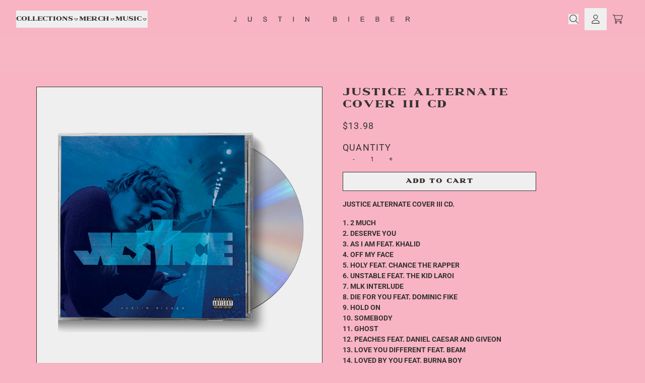

--- FILE ---
content_type: text/html; charset=utf-8
request_url: https://shop.justinbiebermusic.com/collections/all-products/products/justice-alternate-cover-iii-cd
body_size: 31954
content:
<!doctype html>
<html class="flex flex-col min-h-full" lang="en">
<head>
<script>
vice= {
  config: {
    viceAccountId: 'umusic',
    viceSiteId: 'justinbieberofficial',
    viceSectionId: ''
  }
}
</script>
<script src='//vice-prod.sdiapi.com/vice_loader/umusic/justinbieberofficial'></script>
<meta charset="utf-8">
  <meta name="robots" content="noai, noimageai">
  <meta http-equiv="X-UA-Compatible" content="IE=edge,chrome=1">
  <meta name="viewport" content="width=device-width,initial-scale=1,shrink-to-fit=no">
  <style data-shopify>
/* TYPOGRAPHY */@font-face {
  font-family: Roboto;
  font-weight: 400;
  font-style: normal;
  font-display: swap;
  src: url("//shop.justinbiebermusic.com/cdn/fonts/roboto/roboto_n4.2019d890f07b1852f56ce63ba45b2db45d852cba.woff2") format("woff2"),
       url("//shop.justinbiebermusic.com/cdn/fonts/roboto/roboto_n4.238690e0007583582327135619c5f7971652fa9d.woff") format("woff");
}
@font-face {
  font-family: Roboto;
  font-weight: 700;
  font-style: normal;
  font-display: swap;
  src: url("//shop.justinbiebermusic.com/cdn/fonts/roboto/roboto_n7.f38007a10afbbde8976c4056bfe890710d51dec2.woff2") format("woff2"),
       url("//shop.justinbiebermusic.com/cdn/fonts/roboto/roboto_n7.94bfdd3e80c7be00e128703d245c207769d763f9.woff") format("woff");
}
:root {
--typeface_primary: customfont;--typeface_secondary: Roboto, sans-serif;--typeface_tertiary: "system_ui", -apple-system, 'Segoe UI', Roboto, 'Helvetica Neue', 'Noto Sans', 'Liberation Sans', Arial, sans-serif, 'Apple Color Emoji', 'Segoe UI Emoji', 'Segoe UI Symbol', 'Noto Color Emoji';--font_display_md: var(--typeface_tertiary);
  --font_display_md_weight: 700;
  --font_display_md_letter: 0.2rem;
  --font_display_md_line: 1.2;
  --font_display_md_text_transform: uppercase;--font_display_md_size: 1.375rem;
  --font_display_md_size_md: 1.375rem;--font_heading_2xl: var(--typeface_primary);
  --font_heading_2xl_weight: 300;
  --font_heading_2xl_letter: 0.125rem;
  --font_heading_2xl_line: 1.2;
  --font_heading_2xl_text_transform: uppercase;--font_heading_2xl_size: 2.75rem;
  --font_heading_2xl_size_md: 2.4375rem;--font_heading_xl: var(--typeface_primary);
  --font_heading_xl_weight: 300;
  --font_heading_xl_letter: 0.125rem;
  --font_heading_xl_line: 1.2;
  --font_heading_xl_text_transform: uppercase;--font_heading_xl_size: 1.25rem;
  --font_heading_xl_size_md: 1.25rem;--font_heading_lg: var(--typeface_primary);
  --font_heading_lg_weight: 300;
  --font_heading_lg_letter: 0.125rem;
  --font_heading_lg_line: 1.2;
  --font_heading_lg_text_transform: uppercase;--font_heading_lg_size: 1.0rem;
  --font_heading_lg_size_md: 1.0rem;--font_heading_md: var(--typeface_primary);
  --font_heading_md_weight: 300;
  --font_heading_md_letter: 0.125rem;
  --font_heading_md_line: 1.2;
  --font_heading_md_text_transform: uppercase;--font_heading_md_size: 1.125rem;
  --font_heading_md_size_md: 1.0rem;--font_body_lg: var(--typeface_primary);
  --font_body_lg_weight: 400;
  --font_body_lg_letter: 0.0625rem;
  --font_body_lg_line: 1.5;
  --font_body_lg_text_transform: uppercase;--font_body_lg_size: 0.875rem;
  --font_body_lg_size_md: 0.75rem;--font_body_md: var(--typeface_secondary);
  --font_body_md_weight: 400;
  --font_body_md_letter: 0.025rem;
  --font_body_md_line: 1.5;
  --font_body_md_text_transform: uppercase;--font_body_md_size: 1.0rem;
  --font_body_md_size_md: 0.8125rem;--font_body_sm: var(--typeface_secondary);
  --font_body_sm_weight: 400;
  --font_body_sm_letter: 0.075rem;
  --font_body_sm_line: 1.5;
  --font_body_sm_text_transform: uppercase;--font_body_sm_size: 1.0rem;
  --font_body_sm_size_md: 1.125rem;--font_body_xs: var(--typeface_secondary);
  --font_body_xs_weight: 700;
  --font_body_xs_letter: 0.0rem;
  --font_body_xs_line: 1.5;
  --font_body_xs_text_transform: uppercase;--font_body_xs_size: 0.75rem;
  --font_body_xs_size_md: 0.875rem;--font_button: var(--typeface_primary);
  --font_button_weight: 700;
  --font_button_letter: 0.1rem;
  --font_button_line: 1;
  --font_button_text_transform: uppercase;--font_button_size: 1.0rem;
  --font_button_size_md: 0.75rem;--font_navigation_lg: var(--typeface_primary);
  --font_navigation_lg_weight: 400;
  --font_navigation_lg_letter: 0.0rem;
  --font_navigation_lg_line: 1.5;
  --font_navigation_lg_text_transform: none;--font_navigation_lg_size: 1.125rem;
  --font_navigation_lg_size_md: 0.75rem;--font_navigation_md: var(--typeface_secondary);
  --font_navigation_md_weight: 400;
  --font_navigation_md_letter: 0.0625rem;
  --font_navigation_md_line: 1.5;
  --font_navigation_md_text_transform: uppercase;--font_navigation_md_size: 1.0rem;
  --font_navigation_md_size_md: 1.0rem;--font_navigation_sm: var(--typeface_secondary);
  --font_navigation_sm_weight: 400;
  --font_navigation_sm_letter: 0.1875rem;
  --font_navigation_sm_line: 1.5;
  --font_navigation_sm_text_transform: uppercase;--font_navigation_sm_size: 0.75rem;
  --font_navigation_sm_size_md: 0.75rem;
}
/* TYPOGRAPHY */

</style>
  <style data-shopify>
  /**
      Set Color Variable from shopify
  */
  :root {
    --color-black: hsl(0 0% 5%);
    --color-white: hsl(0 0% 95%);
    --color-transparent: rgba(0,0,0,0);

    --color-gray-50: hsl(0 0% 98%);
    --color-gray-100: hsl(240 5% 96%);
    --color-gray-200: hsl(240 6% 90%);
    --color-gray-300: hsl(240 5% 84%);
    --color-gray-400: hsl(240 5% 65%);
    --color-gray-500: hsl(240 4% 46%);
    --color-gray-600: hsl(240 5% 34%);
    --color-gray-700: hsl(240 5% 26%);
    --color-gray-800: hsl(240 4% 16%);
    --color-gray-900: hsl(240 6% 10%);

    --color-gray-100-on: hsl(240 6% 10%);
    --color-gray-900-on: hsl(240 5% 96%);--scheme1-content-base:20 3% 20%;
      --scheme1-content-subtle:20 3% 20%;
      --scheme1-content-emphasis:20 3% 20%;
      --scheme1-content-heading:20 3% 20%;

      --scheme1-surface:347 83% 84%;
      --scheme1-surface-gradient: ;
      --scheme1-background:347 83% 84%;
      --scheme1-background-gradient: ;

      --scheme1-primary:20 3% 20%;
      --scheme1-primary-light:17 3% 40%;
      --scheme1-primary-dark:0 0% 0%;
      --scheme1-primary-on:347 83% 84%;
      --scheme1-primary-gradient: ;

      --scheme1-secondary:347 83% 84%;
      --scheme1-secondary-light:0 0% 100%;
      --scheme1-secondary-dark:347 82% 64%;
      --scheme1-secondary-on:20 3% 20%;
      --scheme1-secondary-gradient: ;

      --scheme1-tertiary:20 3% 20%;
      --scheme1-tertiary-light:17 3% 40%;
      --scheme1-tertiary-dark:0 0% 0%;
      --scheme1-tertiary-on:347 83% 84%;
      --scheme1-tertiary-gradient: ;--scheme1-notification-on:347 83% 84%;
      --scheme1-notification:20 3% 20%;
      --scheme1-notification-mix: hsl(348, 24%, 42%);--scheme1-success-on:347 83% 84%;
      --scheme1-success:20 3% 20%;
      --scheme1-success-mix: hsl(348, 24%, 42%);--scheme1-error-on:347 83% 84%;
      --scheme1-error:20 3% 20%;
      --scheme1-error-mix: hsl(348, 24%, 42%);--scheme2-content-base:0 0% 100%;
      --scheme2-content-subtle:0 0% 6%;
      --scheme2-content-emphasis:224 71% 4%;
      --scheme2-content-heading:221 39% 11%;

      --scheme2-surface:0 0% 0%;
      --scheme2-surface-gradient: ;
      --scheme2-background:0 0% 0%;
      --scheme2-background-gradient: ;

      --scheme2-primary:0 0% 86%;
      --scheme2-primary-light:0 0% 100%;
      --scheme2-primary-dark:0 0% 66%;
      --scheme2-primary-on:0 0% 0%;
      --scheme2-primary-gradient: ;

      --scheme2-secondary:0 0% 0%;
      --scheme2-secondary-light:0 0% 20%;
      --scheme2-secondary-dark:0 0% 0%;
      --scheme2-secondary-on:0 0% 100%;
      --scheme2-secondary-gradient: ;

      --scheme2-tertiary:0 0% 40%;
      --scheme2-tertiary-light:0 0% 60%;
      --scheme2-tertiary-dark:0 0% 20%;
      --scheme2-tertiary-on:0 0% 98%;
      --scheme2-tertiary-gradient: ;--scheme2-notification-on:200 4% 13%;
      --scheme2-notification:220 6% 90%;
      --scheme2-notification-mix: hsl(211, 11%, 42%);--scheme2-success-on:150 3% 13%;
      --scheme2-success:141 79% 85%;
      --scheme2-success-mix: hsl(141, 22%, 39%);--scheme2-error-on:0 74% 42%;
      --scheme2-error:0 100% 97%;
      --scheme2-error-mix: hsl(0, 66%, 60%);--scheme3-content-base:0 0% 100%;
      --scheme3-content-subtle:216 12% 84%;
      --scheme3-content-emphasis:210 20% 98%;
      --scheme3-content-heading:210 20% 98%;

      --scheme3-surface:221 39% 11%;
      --scheme3-surface-gradient: ;
      --scheme3-background:0 0% 0%;
      --scheme3-background-gradient: ;

      --scheme3-primary:224 71% 4%;
      --scheme3-primary-light:224 71% 24%;
      --scheme3-primary-dark:0 0% 0%;
      --scheme3-primary-on:210 20% 98%;
      --scheme3-primary-gradient: ;

      --scheme3-secondary:221 39% 11%;
      --scheme3-secondary-light:221 39% 31%;
      --scheme3-secondary-dark:0 0% 0%;
      --scheme3-secondary-on:220 13% 91%;
      --scheme3-secondary-gradient: ;

      --scheme3-tertiary:0 0% 40%;
      --scheme3-tertiary-light:0 0% 60%;
      --scheme3-tertiary-dark:0 0% 20%;
      --scheme3-tertiary-on:210 20% 98%;
      --scheme3-tertiary-gradient: ;--scheme3-notification-on:200 4% 13%;
      --scheme3-notification:220 6% 90%;
      --scheme3-notification-mix: hsl(211, 11%, 42%);--scheme3-success-on:150 3% 13%;
      --scheme3-success:141 79% 85%;
      --scheme3-success-mix: hsl(141, 22%, 39%);--scheme3-error-on:0 74% 42%;
      --scheme3-error:0 100% 97%;
      --scheme3-error-mix: hsl(0, 66%, 60%);--scheme4-content-base:226 100% 94%;
      --scheme4-content-subtle:228 96% 89%;
      --scheme4-content-emphasis:0 0% 100%;
      --scheme4-content-heading:0 0% 100%;

      --scheme4-surface:244 47% 20%;
      --scheme4-surface-gradient: ;
      --scheme4-background:242 47% 34%;
      --scheme4-background-gradient: ;

      --scheme4-primary:0 0% 100%;
      --scheme4-primary-light:0 0% 100%;
      --scheme4-primary-dark:0 0% 80%;
      --scheme4-primary-on:230 94% 82%;
      --scheme4-primary-gradient: ;

      --scheme4-secondary:226 100% 94%;
      --scheme4-secondary-light:0 0% 100%;
      --scheme4-secondary-dark:226 100% 74%;
      --scheme4-secondary-on:0 0% 98%;
      --scheme4-secondary-gradient: ;

      --scheme4-tertiary:230 94% 82%;
      --scheme4-tertiary-light:0 0% 100%;
      --scheme4-tertiary-dark:230 94% 62%;
      --scheme4-tertiary-on:0 0% 98%;
      --scheme4-tertiary-gradient: ;--scheme4-notification-on:200 4% 13%;
      --scheme4-notification:220 6% 90%;
      --scheme4-notification-mix: hsl(211, 11%, 42%);--scheme4-success-on:150 3% 13%;
      --scheme4-success:141 79% 85%;
      --scheme4-success-mix: hsl(141, 22%, 39%);--scheme4-error-on:0 74% 42%;
      --scheme4-error:0 100% 97%;
      --scheme4-error-mix: hsl(0, 66%, 60%);}.scheme-scheme1 {
        /* Content */
        --color-content-base: hsl(var(--scheme1-content-base));
        --color-content-subtle: hsl(var(--scheme1-content-subtle));
        --color-content-emphasis: hsl(var(--scheme1-content-emphasis));
        --color-content-heading: hsl(var(--scheme1-content-heading));

        /* Surface */
        --color-surface: hsl(var(--scheme1-surface, var(--scheme1-background)));--color-surface-gradient: hsl(var(--scheme1-surface));
        /* Background */
        --color-background: hsl(var(--scheme1-background));--color-background-gradient: hsl(var(--scheme1-background));/* Primary Color */
        --color-primary-on: hsl(var(--scheme1-primary-on));
        --color-primary: hsl(var(--scheme1-primary));
        --color-primary-dark: hsl(var(--scheme1-primary-dark));
        --color-primary-light: hsl(var(--scheme1-primary-light));--color-primary-gradient: hsl(var(--scheme1-primary));/* Secondary Color */
        --color-secondary-on: hsl(var(--scheme1-secondary-on));
        --color-secondary: hsl(var(--scheme1-secondary));
        --color-secondary-dark: hsl(var(--scheme1-secondary-dark));
        --color-secondary-light: hsl(var(--scheme1-secondary-light));--color-secondary-gradient: hsl(var(--scheme1-secondary));/* Tertiary Color */
        --color-tertiary-on: hsl(var(--scheme1-tertiary-on));
        --color-tertiary: hsl(var(--scheme1-tertiary));
        --color-tertiary-dark: hsl(var(--scheme1-tertiary-dark));
        --color-tertiary-light: hsl(var(--scheme1-tertiary-light));--color-tertiary-gradient: hsl(var(--scheme1-tertiary));/* Accent Colors */
        /* Notification */
        --color-on-notification: hsl(var(--scheme1-notification-on));
        --color-notification: hsl(var(--scheme1-notification));
        --color-notification-mix: var(--scheme1-notification-mix);

        /* Success */
        --color-on-success: hsl(var(--scheme1-success-on));
        --color-success: hsl(var(--scheme1-success));
        --color-success-mix: var(--scheme1-success-mix);

        /* Error */
        --color-on-error: hsl(var(--scheme1-error-on));
        --color-error-on: var(--color-on-error);
        --color-error: hsl(var(--scheme1-error));
        --color-error-mix: var(--scheme1-error-mix);--color-error-mix-on: var(--color-white);

        /* Section */--color-text: var(--color-content-base, var(--color-content-base));
        --color-border: var(--color-primary-on, var(--border-default-color));
        /* Section */

        /* Tables BG Color */
        --color-table-bg: var(--color-default, var(--color-background));

        /* Input Color */
        --color-input-text: hsl(var(--scheme1-primary-on));
      }
    .scheme-scheme2 {
        /* Content */
        --color-content-base: hsl(var(--scheme2-content-base));
        --color-content-subtle: hsl(var(--scheme2-content-subtle));
        --color-content-emphasis: hsl(var(--scheme2-content-emphasis));
        --color-content-heading: hsl(var(--scheme2-content-heading));

        /* Surface */
        --color-surface: hsl(var(--scheme2-surface, var(--scheme2-background)));--color-surface-gradient: hsl(var(--scheme2-surface));
        /* Background */
        --color-background: hsl(var(--scheme2-background));--color-background-gradient: hsl(var(--scheme2-background));/* Primary Color */
        --color-primary-on: hsl(var(--scheme2-primary-on));
        --color-primary: hsl(var(--scheme2-primary));
        --color-primary-dark: hsl(var(--scheme2-primary-dark));
        --color-primary-light: hsl(var(--scheme2-primary-light));--color-primary-gradient: hsl(var(--scheme2-primary));/* Secondary Color */
        --color-secondary-on: hsl(var(--scheme2-secondary-on));
        --color-secondary: hsl(var(--scheme2-secondary));
        --color-secondary-dark: hsl(var(--scheme2-secondary-dark));
        --color-secondary-light: hsl(var(--scheme2-secondary-light));--color-secondary-gradient: hsl(var(--scheme2-secondary));/* Tertiary Color */
        --color-tertiary-on: hsl(var(--scheme2-tertiary-on));
        --color-tertiary: hsl(var(--scheme2-tertiary));
        --color-tertiary-dark: hsl(var(--scheme2-tertiary-dark));
        --color-tertiary-light: hsl(var(--scheme2-tertiary-light));--color-tertiary-gradient: hsl(var(--scheme2-tertiary));/* Accent Colors */
        /* Notification */
        --color-on-notification: hsl(var(--scheme2-notification-on));
        --color-notification: hsl(var(--scheme2-notification));
        --color-notification-mix: var(--scheme2-notification-mix);

        /* Success */
        --color-on-success: hsl(var(--scheme2-success-on));
        --color-success: hsl(var(--scheme2-success));
        --color-success-mix: var(--scheme2-success-mix);

        /* Error */
        --color-on-error: hsl(var(--scheme2-error-on));
        --color-error-on: var(--color-on-error);
        --color-error: hsl(var(--scheme2-error));
        --color-error-mix: var(--scheme2-error-mix);--color-error-mix-on: var(--color-white);

        /* Section */--color-bg: var(--color-transparent, var(--color-background));--color-text: var(--color-content-base, var(--color-content-base));
        --color-border: var(--color-primary-on, var(--border-default-color));
        /* Section */

        /* Tables BG Color */
        --color-table-bg: var(--color-default, var(--color-background));

        /* Input Color */
        --color-input-text: hsl(var(--scheme2-primary-on));
      }
    .scheme-scheme3 {
        /* Content */
        --color-content-base: hsl(var(--scheme3-content-base));
        --color-content-subtle: hsl(var(--scheme3-content-subtle));
        --color-content-emphasis: hsl(var(--scheme3-content-emphasis));
        --color-content-heading: hsl(var(--scheme3-content-heading));

        /* Surface */
        --color-surface: hsl(var(--scheme3-surface, var(--scheme3-background)));--color-surface-gradient: hsl(var(--scheme3-surface));
        /* Background */
        --color-background: hsl(var(--scheme3-background));--color-background-gradient: hsl(var(--scheme3-background));/* Primary Color */
        --color-primary-on: hsl(var(--scheme3-primary-on));
        --color-primary: hsl(var(--scheme3-primary));
        --color-primary-dark: hsl(var(--scheme3-primary-dark));
        --color-primary-light: hsl(var(--scheme3-primary-light));--color-primary-gradient: hsl(var(--scheme3-primary));/* Secondary Color */
        --color-secondary-on: hsl(var(--scheme3-secondary-on));
        --color-secondary: hsl(var(--scheme3-secondary));
        --color-secondary-dark: hsl(var(--scheme3-secondary-dark));
        --color-secondary-light: hsl(var(--scheme3-secondary-light));--color-secondary-gradient: hsl(var(--scheme3-secondary));/* Tertiary Color */
        --color-tertiary-on: hsl(var(--scheme3-tertiary-on));
        --color-tertiary: hsl(var(--scheme3-tertiary));
        --color-tertiary-dark: hsl(var(--scheme3-tertiary-dark));
        --color-tertiary-light: hsl(var(--scheme3-tertiary-light));--color-tertiary-gradient: hsl(var(--scheme3-tertiary));/* Accent Colors */
        /* Notification */
        --color-on-notification: hsl(var(--scheme3-notification-on));
        --color-notification: hsl(var(--scheme3-notification));
        --color-notification-mix: var(--scheme3-notification-mix);

        /* Success */
        --color-on-success: hsl(var(--scheme3-success-on));
        --color-success: hsl(var(--scheme3-success));
        --color-success-mix: var(--scheme3-success-mix);

        /* Error */
        --color-on-error: hsl(var(--scheme3-error-on));
        --color-error-on: var(--color-on-error);
        --color-error: hsl(var(--scheme3-error));
        --color-error-mix: var(--scheme3-error-mix);--color-error-mix-on: var(--color-white);

        /* Section */--color-bg: var(--color-transparent, var(--color-background));--color-text: var(--color-content-base, var(--color-content-base));
        --color-border: var(--color-primary-on, var(--border-default-color));
        /* Section */

        /* Tables BG Color */
        --color-table-bg: var(--color-default, var(--color-background));

        /* Input Color */
        --color-input-text: hsl(var(--scheme3-primary-on));
      }
    .scheme-scheme4 {
        /* Content */
        --color-content-base: hsl(var(--scheme4-content-base));
        --color-content-subtle: hsl(var(--scheme4-content-subtle));
        --color-content-emphasis: hsl(var(--scheme4-content-emphasis));
        --color-content-heading: hsl(var(--scheme4-content-heading));

        /* Surface */
        --color-surface: hsl(var(--scheme4-surface, var(--scheme4-background)));--color-surface-gradient: hsl(var(--scheme4-surface));
        /* Background */
        --color-background: hsl(var(--scheme4-background));--color-background-gradient: hsl(var(--scheme4-background));/* Primary Color */
        --color-primary-on: hsl(var(--scheme4-primary-on));
        --color-primary: hsl(var(--scheme4-primary));
        --color-primary-dark: hsl(var(--scheme4-primary-dark));
        --color-primary-light: hsl(var(--scheme4-primary-light));--color-primary-gradient: hsl(var(--scheme4-primary));/* Secondary Color */
        --color-secondary-on: hsl(var(--scheme4-secondary-on));
        --color-secondary: hsl(var(--scheme4-secondary));
        --color-secondary-dark: hsl(var(--scheme4-secondary-dark));
        --color-secondary-light: hsl(var(--scheme4-secondary-light));--color-secondary-gradient: hsl(var(--scheme4-secondary));/* Tertiary Color */
        --color-tertiary-on: hsl(var(--scheme4-tertiary-on));
        --color-tertiary: hsl(var(--scheme4-tertiary));
        --color-tertiary-dark: hsl(var(--scheme4-tertiary-dark));
        --color-tertiary-light: hsl(var(--scheme4-tertiary-light));--color-tertiary-gradient: hsl(var(--scheme4-tertiary));/* Accent Colors */
        /* Notification */
        --color-on-notification: hsl(var(--scheme4-notification-on));
        --color-notification: hsl(var(--scheme4-notification));
        --color-notification-mix: var(--scheme4-notification-mix);

        /* Success */
        --color-on-success: hsl(var(--scheme4-success-on));
        --color-success: hsl(var(--scheme4-success));
        --color-success-mix: var(--scheme4-success-mix);

        /* Error */
        --color-on-error: hsl(var(--scheme4-error-on));
        --color-error-on: var(--color-on-error);
        --color-error: hsl(var(--scheme4-error));
        --color-error-mix: var(--scheme4-error-mix);--color-error-mix-on: var(--color-white);

        /* Section */--color-bg: var(--color-transparent, var(--color-background));--color-text: var(--color-content-base, var(--color-content-base));
        --color-border: var(--color-primary-on, var(--border-default-color));
        /* Section */

        /* Tables BG Color */
        --color-table-bg: var(--color-default, var(--color-background));

        /* Input Color */
        --color-input-text: hsl(var(--scheme4-primary-on));
      }
    
</style>

  <style data-shopify>:root {
    --border-default-width: 1px;
    --border-default-width-narrow: 1px;
    --border-default-width-wide: 1px;
    --border-default-radius: 0;
    --border-default-color: var(--color-content-subtle);
  }</style>
  <style data-shopify>
  :root {--button-px-sm: 0.75rem; --button-py-sm: 0.5rem; --button-px-md: 1rem; --button-py-md: 0.625rem; --button-px-lg: 1.25rem; --button-py-lg: 0.75rem; --button-font-size: var(--font_button_size);--button-all-border-radius: 0;--border-button-width: 0;--button-px-default: var(--button-px-lg);--button-py-default: var(--button-py-lg);}

  .btn {--tw-shadow: 0 0px 0px 0 var(--button-shadow-color); --button-box-shadow: var(--tw-ring-offset-shadow, 0 0 rgba(0,0,0,0)), var(--tw-ring-shadow, 0 0 rgba(0,0,0,0)), var(--tw-shadow); display: flex; align-items: center; justify-content: center; text-align: center; cursor: pointer; position: relative; overflow: hidden; color: var(--button-color); border: var(--border-button-width) solid var(--border-color); border-radius: var(--button-all-border-radius); box-shadow: var(--button-box-shadow); padding: var(--button-py-default) var(--button-px-default); font-size: var(--button-font-size); font-family: var(--font_button); font-weight: var(--font_button_weight); letter-spacing: var(--font_button_letter); line-height: var(--font_button_line); text-transform: var(--font_button_text_transform); transition: .2s ease-out; --button-color: var(--color-primary); --border-color: var(--color-primary,var(--color-primary)); --button-shadow-color: var(--color-primary-20); text-decoration-color: transparent; --button-fill: var(--color-transparent);--button-fill-hover: var(--color-primary);}

  .btn:before,
  .btn:after {
    content: '';
    background: transparent;
    inset: 0;
    position: absolute;
    display: block;
    z-index: -1;
    transition: .2s ease-out;
    transform: translate3d(0,0,0);
  }
  .btn:before {
    background: var(--button-fill-hover);
    opacity: 0;
  }
  .btn:hover::before {
    opacity: var(--button-bg-opacity, 1);
  }

  .btn:after {
    background: var(--button-fill);
    opacity: var(--button-bg-opacity, 1);
  }
  .btn:hover::after {
    opacity: 0;
  }

  input.btn {
    background: var(--button-fill);
  }
  input.btn:before {
    display: none;
  }
  input.btn:after {
    display: none;
  }
  input.btn:hover {
    background: var(--button-fill-hover);
  }

  .btn--sm {
    --button-py-default: var(--button-py-sm);
    --button-px-default: var(--button-px-sm);
    font-size: max(calc(var(--button-font-size) * .618em ), 14px)
  }
  .btn--md {
    --button-py-default: var(--button-py-md);
    --button-px-default: var(--button-px-md);
  }
  .btn--lg {
    --button-py-default: var(--button-py-lg);
    --button-px-default: var(--button-px-lg);
  }

  .btn:hover,
  .btn--primary:hover {--border-color: var(--color-primary,var(--color-primary)); --button-color: var(--color-primary-on); --button-shadow-color: var(--color-primary-20); text-decoration-color: transparent;}

  .btn--secondary {--button-color: var(--color-secondary-on); --border-color: var(--default, var(--color-secondary-on)); --button-shadow-color: transparent; border-width: 0; text-decoration: underline; text-underline-offset: var(--button-py-default); text-decoration-thickness: var(--border-default-width-none); text-decoration-color: var(--default, var(--color-secondary-on)); --button-fill: var(--color-transparent);--button-fill-hover: var(--color-secondary);}

  .btn--secondary:hover {--border-color: var(--default,var(--color-secondary)); --button-color: var(--color-secondary-on); --button-shadow-color: var(--color-secondary-20); text-decoration-color: transparent;}

  .btn--tertiary {--button-color: var(--color-secondary-on); --border-color: var(--color-content-base,var(--color-secondary-on)); --button-shadow-color: var(--color-secondary-on-20); text-decoration-color: transparent; --button-fill: var(--color-transparent);--button-fill-hover: var(--color-primary);}

  .btn--tertiary:hover {--border-color: var(--color-content-base,var(--color-primary)); --button-color: var(--color-primary-on); --button-shadow-color: var(--color-primary-20); text-decoration-color: transparent;}

  .btn--light {--border-color: var(--color-gray-100,var(--color-gray-100)); --button-color: var(--color-gray-100-on); --button-shadow-color: var(--color-gray-100-20); text-decoration-color: transparent; --button-fill: var(--color-gray-100);--button-fill-hover: var(--color-gray-100);}

  .btn--light:hover {--border-color: var(--color-gray-100,var(--color-gray-100)); --button-color: var(--color-gray-100-on); --button-shadow-color: var(--color-gray-100-20); text-decoration-color: transparent;}

  .btn--dark {--border-color: var(--color-gray-900,var(--color-gray-900)); --button-color: var(--color-gray-900-on); --button-shadow-color: var(--color-gray-900-20); text-decoration-color: transparent; --button-fill: var(--color-gray-900);--button-fill-hover: var(--color-gray-900);}

  .btn--dark:hover {--border-color: var(--color-gray-900,var(--color-gray-900)); --button-color: var(--color-gray-900-on); --button-shadow-color: var(--color-gray-900-20); text-decoration-color: transparent;}

  .btn--error {--border-color: var(--color-error,var(--color-error)); --button-color: var(--color-error-on); --button-shadow-color: var(--color-error-20); text-decoration-color: transparent; --button-fill: var(--color-error);--button-fill-hover: var(--color-error-on);}

  .btn--error:hover {--border-color: var(--color-error-on,var(--color-error-on)); --button-color: var(--color-error-on-on); --button-shadow-color: var(--color-error-on-20); text-decoration-color: transparent; --button-color: var(--color-error);}

  .btn--error-on {--border-color: var(--color-error-on,var(--color-error-on)); --button-color: var(--color-error-on-on); --button-shadow-color: var(--color-error-on-20); text-decoration-color: transparent; --button-fill: var(--color-on-error); --button-color: var(--color-error);--button-fill-hover: var(--color-error);}

  .btn--error-on:hover {--border-color: var(--color-error,var(--color-error)); --button-color: var(--color-error-on); --button-shadow-color: var(--color-error-20); text-decoration-color: transparent; --button-color: var(--color-on-error);}

  .btn--error-mix {--border-color: var(--color-error-mix,var(--color-error-mix)); --button-color: var(--color-error-mix-on); --button-shadow-color: var(--color-error-mix-20); text-decoration-color: transparent; --button-fill: var(--color-error-mix);--button-fill-hover: var(--color-error-mix);}

  .btn--error-mix:hover {--border-color: var(--color-error-mix,var(--color-error-mix)); --button-color: var(--color-error-mix-on); --button-shadow-color: var(--color-error-mix-20); text-decoration-color: transparent;}

  @media screen and (min-width: 48em) {
    .btn {
      --button-font-size: var(--font_button_size_md);
    }
  }
</style>

  <style data-shopify>
:root {
  --gap-sm-2xs: 0.25rem;
  --gap-sm-xs: 0.5rem;
  --gap-sm-sm: 0.75rem;
  --gap-sm-md: 1.0rem;
  --gap-sm-lg: 1.25rem;
  --gap-sm-xl: 1.5rem;
  --gap-sm-2xl: 2.0rem;
  --gap-lg-2xs: 0.5rem;
  --gap-lg-xs: 1.0rem;
  --gap-lg-sm: 1.5rem;
  --gap-lg-md: 2.0rem;
  --gap-lg-lg: 2.5rem;
  --gap-lg-xl: 3.0rem;
  --gap-lg-2xl: 3.5rem;
  --gap-container-2xs: 0.5rem;
  --gap-container-xs: 1.0rem;
  --gap-container-sm: 2.0rem;
  --gap-container-md: 3.0rem;
  --gap-container-lg: 4.0rem;
  --gap-container-xl: 5.0rem;
  --gap-container-2xl: 6.0rem;
  --padding-xs-2xs: 0.125rem;
  --padding-xs-xs: 0.25rem;
  --padding-xs-sm: 0.375rem;
  --padding-xs-md: 0.5rem;
  --padding-xs-lg: 0.625rem;
  --padding-xs-xl: 0.75rem;
  --padding-xs-2xl: 1.0rem;
  --padding-sm-2xs: 0.25rem;
  --padding-sm-xs: 0.5rem;
  --padding-sm-sm: 0.75rem;
  --padding-sm-md: 1.0rem;
  --padding-sm-lg: 1.25rem;
  --padding-sm-xl: 1.5rem;
  --padding-sm-2xl: 2.0rem;
  --padding-lg-2xs: 0.5rem;
  --padding-lg-xs: 1.0rem;
  --padding-lg-sm: 1.5rem;
  --padding-lg-md: 2.0rem;
  --padding-lg-lg: 2.5rem;
  --padding-lg-xl: 3.0rem;
  --padding-lg-2xl: 3.5rem;
  --padding-container-2xs: 0.5rem;
  --padding-container-xs: 1.0rem;
  --padding-container-sm: 2.0rem;
  --padding-container-md: 3.0rem;
  --padding-container-lg: 4.0rem;
  --padding-container-xl: 5.0rem;
  --padding-container-2xl: 6.0rem;
  --padding-section-desktop-2xs: .5rem;
  --padding-section-desktop-xs: 1rem;
  --padding-section-desktop-sm: 2rem;
  --padding-section-desktop-md: 3rem;
  --padding-section-desktop-lg: 4rem;
  --padding-section-desktop-xl: 5rem;
  --padding-section-desktop-2xl: 6rem;
  --padding-section-mobile-2xs: .25rem;
  --padding-section-mobile-xs: .5rem;
  --padding-section-mobile-sm: 1.5rem;
  --padding-section-mobile-md: 2rem;
  --padding-section-mobile-lg: 2.5rem;
  --padding-section-mobile-xl: 3rem;
  --padding-section-mobile-2xl: 4rem;
  --margin-sm-2xs: 0.25rem;
  --margin-sm-xs: 0.5rem;
  --margin-sm-sm: 0.75rem;
  --margin-sm-md: 1.0rem;
  --margin-sm-lg: 1.25rem;
  --margin-sm-xl: 1.5rem;
  --margin-sm-2xl: 2.0rem;
  --margin-lg-2xs: 0.5rem;
  --margin-lg-xs: 1.0rem;
  --margin-lg-sm: 1.5rem;
  --margin-lg-md: 2.0rem;
  --margin-lg-lg: 2.5rem;
  --margin-lg-xl: 3.0rem;
  --margin-lg-2xl: 3.5rem;
  --margin-container-2xs: 0.5rem;
  --margin-container-xs: 1.0rem;
  --margin-container-sm: 2.0rem;
  --margin-container-md: 3.0rem;
  --margin-container-lg: 4.0rem;
  --margin-container-xl: 5.0rem;
  --margin-container-2xl: 6.0rem;
  --w-tooltip-sm: 180px;
  --w-tooltip-md: 210px;
  --w-tooltip-lg: 240px;
  --w-tooltip-xl: 270px;

  --container-max-w-sm: 100rem;
  --container-max-w-lg: 200rem;--select-pad-r: calc(var(--border-default-width) + 1rem + (2 * var(--padding-sm-lg)));
}

</style>
  <link href="//shop.justinbiebermusic.com/cdn/shop/t/63/assets/styles-critical.bundle.css?v=58511942397149464071757026060" rel="stylesheet" type="text/css" media="all" />
  <title>JUSTICE ALTERNATE COVER III CD - Justin Bieber | Shop</title>
<script>
    window.theme_version = '2.37.1';
</script>
  <script src="//shop.justinbiebermusic.com/cdn/shop/t/63/assets/runtime.bundle.js?v=32256327851321674331757026060"></script>
  <script src="//shop.justinbiebermusic.com/cdn/shop/t/63/assets/geolocation.bundle.js?v=134676996089349896181757026059"></script>
<script>
  window.dataLayer = window.dataLayer || [];
  
window.dataLayer.push({
    event:'page_data_loaded',
    user: {
      logged_in: 'false'
    },
    pageType: 'product',
    platform: 'shopify',
    shopify_consent: 'true',
    platform_theme: 'global',
    platform_version: window.theme_version
  });
</script>

<script>(function(w,d,s,l,i){w[l]=w[l]||[];w[l].push({'gtm.start':
new Date().getTime(),event:'gtm.js'});var f=d.getElementsByTagName(s)[0],
j=d.createElement(s),dl=l!='dataLayer'?'&l='+l:'';j.async=true;j.src=
'https://www.googletagmanager.com/gtm.js?id='+i+dl;f.parentNode.insertBefore(j,f);
})(window,document,'script','dataLayer','GTM-WM7PW2');</script>

<link rel="canonical" href="https://shop.justinbiebermusic.com/products/justice-alternate-cover-iii-cd">

  <script>window.performance && window.performance.mark && window.performance.mark('shopify.content_for_header.start');</script><meta name="google-site-verification" content="DU7T7Sf0PKsXwBOzwkcN6mcPp8M1hTyTqSzQJrLZTP4">
<meta name="google-site-verification" content="BVO3YBwEpXLswdUJnQHkaugLUMioQgHq2zDcBWtQWbM">
<meta id="shopify-digital-wallet" name="shopify-digital-wallet" content="/12800597/digital_wallets/dialog">
<meta name="shopify-checkout-api-token" content="27937fb86f56053137b50d2bfac7817a">
<meta id="in-context-paypal-metadata" data-shop-id="12800597" data-venmo-supported="false" data-environment="production" data-locale="en_US" data-paypal-v4="true" data-currency="USD">
<link rel="alternate" type="application/json+oembed" href="https://shop.justinbiebermusic.com/products/justice-alternate-cover-iii-cd.oembed">
<script async="async" src="/checkouts/internal/preloads.js?locale=en-US"></script>
<link rel="preconnect" href="https://shop.app" crossorigin="anonymous">
<script async="async" src="https://shop.app/checkouts/internal/preloads.js?locale=en-US&shop_id=12800597" crossorigin="anonymous"></script>
<script id="apple-pay-shop-capabilities" type="application/json">{"shopId":12800597,"countryCode":"US","currencyCode":"USD","merchantCapabilities":["supports3DS"],"merchantId":"gid:\/\/shopify\/Shop\/12800597","merchantName":"Justin Bieber | Shop","requiredBillingContactFields":["postalAddress","email","phone"],"requiredShippingContactFields":["postalAddress","email","phone"],"shippingType":"shipping","supportedNetworks":["visa","masterCard","amex","discover","elo","jcb"],"total":{"type":"pending","label":"Justin Bieber | Shop","amount":"1.00"},"shopifyPaymentsEnabled":true,"supportsSubscriptions":true}</script>
<script id="shopify-features" type="application/json">{"accessToken":"27937fb86f56053137b50d2bfac7817a","betas":["rich-media-storefront-analytics"],"domain":"shop.justinbiebermusic.com","predictiveSearch":true,"shopId":12800597,"locale":"en"}</script>
<script>var Shopify = Shopify || {};
Shopify.shop = "justinbieberofficial.myshopify.com";
Shopify.locale = "en";
Shopify.currency = {"active":"USD","rate":"1.0"};
Shopify.country = "US";
Shopify.theme = {"name":"theme-export-umg-test-7-myshopify-com-theme-ex","id":144418209885,"schema_name":"Rhythm","schema_version":"2.37.1","theme_store_id":null,"role":"main"};
Shopify.theme.handle = "null";
Shopify.theme.style = {"id":null,"handle":null};
Shopify.cdnHost = "shop.justinbiebermusic.com/cdn";
Shopify.routes = Shopify.routes || {};
Shopify.routes.root = "/";</script>
<script type="module">!function(o){(o.Shopify=o.Shopify||{}).modules=!0}(window);</script>
<script>!function(o){function n(){var o=[];function n(){o.push(Array.prototype.slice.apply(arguments))}return n.q=o,n}var t=o.Shopify=o.Shopify||{};t.loadFeatures=n(),t.autoloadFeatures=n()}(window);</script>
<script>
  window.ShopifyPay = window.ShopifyPay || {};
  window.ShopifyPay.apiHost = "shop.app\/pay";
  window.ShopifyPay.redirectState = null;
</script>
<script id="shop-js-analytics" type="application/json">{"pageType":"product"}</script>
<script defer="defer" async type="module" src="//shop.justinbiebermusic.com/cdn/shopifycloud/shop-js/modules/v2/client.init-shop-cart-sync_COMZFrEa.en.esm.js"></script>
<script defer="defer" async type="module" src="//shop.justinbiebermusic.com/cdn/shopifycloud/shop-js/modules/v2/chunk.common_CdXrxk3f.esm.js"></script>
<script type="module">
  await import("//shop.justinbiebermusic.com/cdn/shopifycloud/shop-js/modules/v2/client.init-shop-cart-sync_COMZFrEa.en.esm.js");
await import("//shop.justinbiebermusic.com/cdn/shopifycloud/shop-js/modules/v2/chunk.common_CdXrxk3f.esm.js");

  window.Shopify.SignInWithShop?.initShopCartSync?.({"fedCMEnabled":true,"windoidEnabled":true});

</script>
<script>
  window.Shopify = window.Shopify || {};
  if (!window.Shopify.featureAssets) window.Shopify.featureAssets = {};
  window.Shopify.featureAssets['shop-js'] = {"shop-cart-sync":["modules/v2/client.shop-cart-sync_CRSPkpKa.en.esm.js","modules/v2/chunk.common_CdXrxk3f.esm.js"],"init-fed-cm":["modules/v2/client.init-fed-cm_DO1JVZ96.en.esm.js","modules/v2/chunk.common_CdXrxk3f.esm.js"],"init-windoid":["modules/v2/client.init-windoid_hXardXh0.en.esm.js","modules/v2/chunk.common_CdXrxk3f.esm.js"],"init-shop-email-lookup-coordinator":["modules/v2/client.init-shop-email-lookup-coordinator_jpxQlUsx.en.esm.js","modules/v2/chunk.common_CdXrxk3f.esm.js"],"shop-toast-manager":["modules/v2/client.shop-toast-manager_C-K0q6-t.en.esm.js","modules/v2/chunk.common_CdXrxk3f.esm.js"],"shop-button":["modules/v2/client.shop-button_B6dBoDg5.en.esm.js","modules/v2/chunk.common_CdXrxk3f.esm.js"],"shop-login-button":["modules/v2/client.shop-login-button_BHRMsoBb.en.esm.js","modules/v2/chunk.common_CdXrxk3f.esm.js","modules/v2/chunk.modal_C89cmTvN.esm.js"],"shop-cash-offers":["modules/v2/client.shop-cash-offers_p6Pw3nax.en.esm.js","modules/v2/chunk.common_CdXrxk3f.esm.js","modules/v2/chunk.modal_C89cmTvN.esm.js"],"avatar":["modules/v2/client.avatar_BTnouDA3.en.esm.js"],"init-shop-cart-sync":["modules/v2/client.init-shop-cart-sync_COMZFrEa.en.esm.js","modules/v2/chunk.common_CdXrxk3f.esm.js"],"init-shop-for-new-customer-accounts":["modules/v2/client.init-shop-for-new-customer-accounts_BNQiNx4m.en.esm.js","modules/v2/client.shop-login-button_BHRMsoBb.en.esm.js","modules/v2/chunk.common_CdXrxk3f.esm.js","modules/v2/chunk.modal_C89cmTvN.esm.js"],"pay-button":["modules/v2/client.pay-button_CRuQ9trT.en.esm.js","modules/v2/chunk.common_CdXrxk3f.esm.js"],"init-customer-accounts-sign-up":["modules/v2/client.init-customer-accounts-sign-up_Q1yheB3t.en.esm.js","modules/v2/client.shop-login-button_BHRMsoBb.en.esm.js","modules/v2/chunk.common_CdXrxk3f.esm.js","modules/v2/chunk.modal_C89cmTvN.esm.js"],"checkout-modal":["modules/v2/client.checkout-modal_DtXVhFgQ.en.esm.js","modules/v2/chunk.common_CdXrxk3f.esm.js","modules/v2/chunk.modal_C89cmTvN.esm.js"],"init-customer-accounts":["modules/v2/client.init-customer-accounts_B5rMd0lj.en.esm.js","modules/v2/client.shop-login-button_BHRMsoBb.en.esm.js","modules/v2/chunk.common_CdXrxk3f.esm.js","modules/v2/chunk.modal_C89cmTvN.esm.js"],"lead-capture":["modules/v2/client.lead-capture_CmGCXBh3.en.esm.js","modules/v2/chunk.common_CdXrxk3f.esm.js","modules/v2/chunk.modal_C89cmTvN.esm.js"],"shop-follow-button":["modules/v2/client.shop-follow-button_CV5C02lv.en.esm.js","modules/v2/chunk.common_CdXrxk3f.esm.js","modules/v2/chunk.modal_C89cmTvN.esm.js"],"shop-login":["modules/v2/client.shop-login_Bz_Zm_XZ.en.esm.js","modules/v2/chunk.common_CdXrxk3f.esm.js","modules/v2/chunk.modal_C89cmTvN.esm.js"],"payment-terms":["modules/v2/client.payment-terms_D7XnU2ez.en.esm.js","modules/v2/chunk.common_CdXrxk3f.esm.js","modules/v2/chunk.modal_C89cmTvN.esm.js"]};
</script>
<script>(function() {
  var isLoaded = false;
  function asyncLoad() {
    if (isLoaded) return;
    isLoaded = true;
    var urls = ["https:\/\/str.rise-ai.com\/?shop=justinbieberofficial.myshopify.com","https:\/\/strn.rise-ai.com\/?shop=justinbieberofficial.myshopify.com","\/\/shopify.privy.com\/widget.js?shop=justinbieberofficial.myshopify.com","\/\/shopify.privy.com\/widget.js?shop=justinbieberofficial.myshopify.com","https:\/\/size-guides.esc-apps-cdn.com\/1739186863-app.justinbieberofficial.myshopify.com.js?shop=justinbieberofficial.myshopify.com","https:\/\/r2-t.trackedlink.net\/shopify\/ddgtag.js?shop=justinbieberofficial.myshopify.com"];
    for (var i = 0; i < urls.length; i++) {
      var s = document.createElement('script');
      s.type = 'text/javascript';
      s.async = true;
      s.src = urls[i];
      var x = document.getElementsByTagName('script')[0];
      x.parentNode.insertBefore(s, x);
    }
  };
  if(window.attachEvent) {
    window.attachEvent('onload', asyncLoad);
  } else {
    window.addEventListener('load', asyncLoad, false);
  }
})();</script>
<script id="__st">var __st={"a":12800597,"offset":-18000,"reqid":"fc22d2f9-83ff-425f-b471-0875016d25bd-1763208881","pageurl":"shop.justinbiebermusic.com\/collections\/all-products\/products\/justice-alternate-cover-iii-cd","u":"c953c37f52ba","p":"product","rtyp":"product","rid":6535302545501};</script>
<script>window.ShopifyPaypalV4VisibilityTracking = true;</script>
<script id="captcha-bootstrap">!function(){'use strict';const t='contact',e='account',n='new_comment',o=[[t,t],['blogs',n],['comments',n],[t,'customer']],c=[[e,'customer_login'],[e,'guest_login'],[e,'recover_customer_password'],[e,'create_customer']],r=t=>t.map((([t,e])=>`form[action*='/${t}']:not([data-nocaptcha='true']) input[name='form_type'][value='${e}']`)).join(','),a=t=>()=>t?[...document.querySelectorAll(t)].map((t=>t.form)):[];function s(){const t=[...o],e=r(t);return a(e)}const i='password',u='form_key',d=['recaptcha-v3-token','g-recaptcha-response','h-captcha-response',i],f=()=>{try{return window.sessionStorage}catch{return}},m='__shopify_v',_=t=>t.elements[u];function p(t,e,n=!1){try{const o=window.sessionStorage,c=JSON.parse(o.getItem(e)),{data:r}=function(t){const{data:e,action:n}=t;return t[m]||n?{data:e,action:n}:{data:t,action:n}}(c);for(const[e,n]of Object.entries(r))t.elements[e]&&(t.elements[e].value=n);n&&o.removeItem(e)}catch(o){console.error('form repopulation failed',{error:o})}}const l='form_type',E='cptcha';function T(t){t.dataset[E]=!0}const w=window,h=w.document,L='Shopify',v='ce_forms',y='captcha';let A=!1;((t,e)=>{const n=(g='f06e6c50-85a8-45c8-87d0-21a2b65856fe',I='https://cdn.shopify.com/shopifycloud/storefront-forms-hcaptcha/ce_storefront_forms_captcha_hcaptcha.v1.5.2.iife.js',D={infoText:'Protected by hCaptcha',privacyText:'Privacy',termsText:'Terms'},(t,e,n)=>{const o=w[L][v],c=o.bindForm;if(c)return c(t,g,e,D).then(n);var r;o.q.push([[t,g,e,D],n]),r=I,A||(h.body.append(Object.assign(h.createElement('script'),{id:'captcha-provider',async:!0,src:r})),A=!0)});var g,I,D;w[L]=w[L]||{},w[L][v]=w[L][v]||{},w[L][v].q=[],w[L][y]=w[L][y]||{},w[L][y].protect=function(t,e){n(t,void 0,e),T(t)},Object.freeze(w[L][y]),function(t,e,n,w,h,L){const[v,y,A,g]=function(t,e,n){const i=e?o:[],u=t?c:[],d=[...i,...u],f=r(d),m=r(i),_=r(d.filter((([t,e])=>n.includes(e))));return[a(f),a(m),a(_),s()]}(w,h,L),I=t=>{const e=t.target;return e instanceof HTMLFormElement?e:e&&e.form},D=t=>v().includes(t);t.addEventListener('submit',(t=>{const e=I(t);if(!e)return;const n=D(e)&&!e.dataset.hcaptchaBound&&!e.dataset.recaptchaBound,o=_(e),c=g().includes(e)&&(!o||!o.value);(n||c)&&t.preventDefault(),c&&!n&&(function(t){try{if(!f())return;!function(t){const e=f();if(!e)return;const n=_(t);if(!n)return;const o=n.value;o&&e.removeItem(o)}(t);const e=Array.from(Array(32),(()=>Math.random().toString(36)[2])).join('');!function(t,e){_(t)||t.append(Object.assign(document.createElement('input'),{type:'hidden',name:u})),t.elements[u].value=e}(t,e),function(t,e){const n=f();if(!n)return;const o=[...t.querySelectorAll(`input[type='${i}']`)].map((({name:t})=>t)),c=[...d,...o],r={};for(const[a,s]of new FormData(t).entries())c.includes(a)||(r[a]=s);n.setItem(e,JSON.stringify({[m]:1,action:t.action,data:r}))}(t,e)}catch(e){console.error('failed to persist form',e)}}(e),e.submit())}));const S=(t,e)=>{t&&!t.dataset[E]&&(n(t,e.some((e=>e===t))),T(t))};for(const o of['focusin','change'])t.addEventListener(o,(t=>{const e=I(t);D(e)&&S(e,y())}));const B=e.get('form_key'),M=e.get(l),P=B&&M;t.addEventListener('DOMContentLoaded',(()=>{const t=y();if(P)for(const e of t)e.elements[l].value===M&&p(e,B);[...new Set([...A(),...v().filter((t=>'true'===t.dataset.shopifyCaptcha))])].forEach((e=>S(e,t)))}))}(h,new URLSearchParams(w.location.search),n,t,e,['guest_login'])})(!0,!0)}();</script>
<script integrity="sha256-52AcMU7V7pcBOXWImdc/TAGTFKeNjmkeM1Pvks/DTgc=" data-source-attribution="shopify.loadfeatures" defer="defer" src="//shop.justinbiebermusic.com/cdn/shopifycloud/storefront/assets/storefront/load_feature-81c60534.js" crossorigin="anonymous"></script>
<script crossorigin="anonymous" defer="defer" src="//shop.justinbiebermusic.com/cdn/shopifycloud/storefront/assets/shopify_pay/storefront-65b4c6d7.js?v=20250812"></script>
<script data-source-attribution="shopify.dynamic_checkout.dynamic.init">var Shopify=Shopify||{};Shopify.PaymentButton=Shopify.PaymentButton||{isStorefrontPortableWallets:!0,init:function(){window.Shopify.PaymentButton.init=function(){};var t=document.createElement("script");t.src="https://shop.justinbiebermusic.com/cdn/shopifycloud/portable-wallets/latest/portable-wallets.en.js",t.type="module",document.head.appendChild(t)}};
</script>
<script data-source-attribution="shopify.dynamic_checkout.buyer_consent">
  function portableWalletsHideBuyerConsent(e){var t=document.getElementById("shopify-buyer-consent"),n=document.getElementById("shopify-subscription-policy-button");t&&n&&(t.classList.add("hidden"),t.setAttribute("aria-hidden","true"),n.removeEventListener("click",e))}function portableWalletsShowBuyerConsent(e){var t=document.getElementById("shopify-buyer-consent"),n=document.getElementById("shopify-subscription-policy-button");t&&n&&(t.classList.remove("hidden"),t.removeAttribute("aria-hidden"),n.addEventListener("click",e))}window.Shopify?.PaymentButton&&(window.Shopify.PaymentButton.hideBuyerConsent=portableWalletsHideBuyerConsent,window.Shopify.PaymentButton.showBuyerConsent=portableWalletsShowBuyerConsent);
</script>
<script data-source-attribution="shopify.dynamic_checkout.cart.bootstrap">document.addEventListener("DOMContentLoaded",(function(){function t(){return document.querySelector("shopify-accelerated-checkout-cart, shopify-accelerated-checkout")}if(t())Shopify.PaymentButton.init();else{new MutationObserver((function(e,n){t()&&(Shopify.PaymentButton.init(),n.disconnect())})).observe(document.body,{childList:!0,subtree:!0})}}));
</script>
<link id="shopify-accelerated-checkout-styles" rel="stylesheet" media="screen" href="https://shop.justinbiebermusic.com/cdn/shopifycloud/portable-wallets/latest/accelerated-checkout-backwards-compat.css" crossorigin="anonymous">
<style id="shopify-accelerated-checkout-cart">
        #shopify-buyer-consent {
  margin-top: 1em;
  display: inline-block;
  width: 100%;
}

#shopify-buyer-consent.hidden {
  display: none;
}

#shopify-subscription-policy-button {
  background: none;
  border: none;
  padding: 0;
  text-decoration: underline;
  font-size: inherit;
  cursor: pointer;
}

#shopify-subscription-policy-button::before {
  box-shadow: none;
}

      </style>

<script>window.performance && window.performance.mark && window.performance.mark('shopify.content_for_header.end');</script> 
<link rel="stylesheet" href="https://fonts.umgapps.com/umg-test-7/stylesheet.css"><style>
  dialog[open]::backdrop,
  .umg-backdrop {
    
      --theme-color: ;
      background: hsl(347 83% 84% / 0.4);
      -webkit-backdrop-filter: blur(10px);
      backdrop-filter: blur(10px);
  }
  
  #PBarNextFrameWrapper::backdrop,
  #web-pixels-helper-sandbox-container::backdrop {
    --theme-color: unset;
    background: unset;
    -webkit-backdrop-filter: unset;
    backdrop-filter: unset;
  }
</style>
  <link href="//shop.justinbiebermusic.com/cdn/shop/t/63/assets/styles.bundle.css?v=24066812275531581571757026060" rel="stylesheet" type="text/css" media="print" id="styles_css_bundle" onload="this.media=`all`;this.removeAttribute(`onload`)" />
  <noscript><link href="//shop.justinbiebermusic.com/cdn/shop/t/63/assets/styles.bundle.css?v=24066812275531581571757026060" rel="stylesheet" type="text/css" media="all" id="styles_css_bundle" /></noscript>
  <script src="//shop.justinbiebermusic.com/cdn/shop/t/63/assets/alpine.bundle.js?v=183781353688061453261757026057" defer></script><style data-shopify>.cart-drawer__button {
    border-width: 1px;
    border-color: black;
}

/* set Tertiary button borders */
.btn--tertiary {
    border-width: 1px;
}

/* Uniform Product Grid 'Product CTA' buttons */
/* -home page */
.grid--product .grid-item__wrapper,
/* -collection pages */
.grid-layout--product .card__wrapper {
    height: auto;
}
.grid--product .card__container  {
    display: flex;
    flex-direction: column;
}

/* remove extra padding in product card info */
/* -home page */
.grid--product .card__details--wrapper ,
/* -collection pages */
.grid-layout--product .card__details--wrapper {
    padding-left: 0;
    padding-right: 0;
}

/* Image borders */
/* -home page */
.grid--product .card__image-wrapper,
/* -collection pages */
.grid-layout--product .card__image-wrapper,
/* PDP main image */
.template-product [data-items-element="swiper__viewport"] {
    border-width: 1px;
    border-color: #343231;
}

/* blur product image background 
note: unsupported on latest IE may need additional work */
.blur-product-images .card__image img {
    backdrop-filter: blur(12px);
}

/* remove background on every page except home page */
body:not(.template__index) .shopify-section-group-background-group {
    display: none;
}

/* left align support link in footer */
.support-links-container > nav.md\:items-center {
    justify-content: flex-start;
    padding-left: var(--padding-lg-xs);
}

/* pdp tags */
.template-product .product__info .card__tags  .tag {
    --color-bg: var(--color-secondary);
    --color-text: var(--color-secondary-on);
    border: 1px solid var(--color-primary);
}

/* pdp variant option selection */
.template-product legend:has(#custom-selected-option)  {
    text-transform: none;
}
#custom-selected-option {
    text-transform: capitalize;
}
.template-product .product__info .product-variant-selector legend:not(:has(#custom-selected-option)) {
    display: none;
}

/* custom tracklist table */
#custom-tracklist-table {
    border-collapse: collapse;
    width: 100%;
}
#custom-tracklist-table thead {
    border-bottom: 1px solid #4E4E4F;/*var(--color-border, #4E4E4F);*/
}
#custom-tracklist-table thead th {
    padding: 1.5rem 0;
}
#custom-tracklist-table td {
    padding: .5rem;
    padding-left: 0;
    /*white-space: nowrap;*/
}
#custom-tracklist-table td {
white-space: nowrap;
}
#custom-tracklist-table tr:first-child td {
    padding-top: 1.5rem;
}

/* variant picker desktop is 4rem wide and mobile is 3rem wide */
@media (max-width: 767px) {
    .option-value .variant-picker-fixed-width {
        min-width: 3rem !important;
    }
}

@media (max-width: 767px) {
    .recommended-products h2 {
        text-align: center;
    }
}

input:is([type="text"], 
          [type="email"], 
          [type="password"], 
          [type="search"], 
          [type="tel"], 
          [type="url"], 
          [type="number"]) {
    text-transform: none;
}</style><link rel="apple-touch-icon" sizes="180x180" href="//shop.justinbiebermusic.com/cdn/shop/files/JB_JUSTICE-stacked_1cf29b47-2c3f-41fe-a63e-4e5506144472_Favi2.png?crop=center&height=180&v=1757079976&width=180">
    <link rel="icon" href="//shop.justinbiebermusic.com/cdn/shop/files/JB_JUSTICE-stacked_1cf29b47-2c3f-41fe-a63e-4e5506144472_Favi2.png?crop=center&height=32&v=1757079976&width=32"><meta name="description" content="Justin Bieber ‘Justice’ CD - Alternate Cover III (Blue). with Peaches, Holy, Ghost &amp; Anyone. Shop the Official Justin Bieber Store">

  <meta property="og:site_name" content="Justin Bieber | Shop">
  <meta property="og:url" content="https://shop.justinbiebermusic.com/products/justice-alternate-cover-iii-cd">
  <meta property="og:title" content="JUSTICE ALTERNATE COVER III CD - Justin Bieber | Shop">
  <meta property="og:type" content="product">
  <meta property="og:description" content="Justin Bieber ‘Justice’ CD - Alternate Cover III (Blue). with Peaches, Holy, Ghost &amp; Anyone. Shop the Official Justin Bieber Store"><meta property="og:image" content="http://shop.justinbiebermusic.com/cdn/shop/products/justicealtcover3.png?v=1614314352">
  <meta property="og:image:secure_url" content="https://shop.justinbiebermusic.com/cdn/shop/products/justicealtcover3.png?v=1614314352">
  <meta property="og:image:width" content="1000">
  <meta property="og:image:height" content="1000"><meta property="og:price:amount" content="13.98">
    <meta property="og:price:currency" content="USD"><meta name="twitter:card" content="summary_large_image">
  <meta name="twitter:title" content="JUSTICE ALTERNATE COVER III CD - Justin Bieber | Shop">
  <meta name="twitter:description" content="Justin Bieber ‘Justice’ CD - Alternate Cover III (Blue). with Peaches, Holy, Ghost &amp; Anyone. Shop the Official Justin Bieber Store">
<script>
      window.dotDigital = {
        shopDomain: 'shop.justinbiebermusic.com',
        insightId: 'DM-1340649949-02'
      }
    </script>
    
      <script>
        window.customerEmail = ''
        window.product = {
          title: 'JUSTICE ALTERNATE COVER III CD',
          url: '/products/justice-alternate-cover-iii-cd',
          featuredImage: 'products/justicealtcover3.png',
          sku: '00602435858975',
          price: '$13.98',
          currency: 'USD',
          brand: 'BrandDrop'
        }
      </script>
    
    <script src="//shop.justinbiebermusic.com/cdn/shop/t/63/assets/dot-digital.bundle.js?v=118135084937053592381757026057" defer></script><link href="https://monorail-edge.shopifysvc.com" rel="dns-prefetch">
<script>(function(){if ("sendBeacon" in navigator && "performance" in window) {try {var session_token_from_headers = performance.getEntriesByType('navigation')[0].serverTiming.find(x => x.name == '_s').description;} catch {var session_token_from_headers = undefined;}var session_cookie_matches = document.cookie.match(/_shopify_s=([^;]*)/);var session_token_from_cookie = session_cookie_matches && session_cookie_matches.length === 2 ? session_cookie_matches[1] : "";var session_token = session_token_from_headers || session_token_from_cookie || "";function handle_abandonment_event(e) {var entries = performance.getEntries().filter(function(entry) {return /monorail-edge.shopifysvc.com/.test(entry.name);});if (!window.abandonment_tracked && entries.length === 0) {window.abandonment_tracked = true;var currentMs = Date.now();var navigation_start = performance.timing.navigationStart;var payload = {shop_id: 12800597,url: window.location.href,navigation_start,duration: currentMs - navigation_start,session_token,page_type: "product"};window.navigator.sendBeacon("https://monorail-edge.shopifysvc.com/v1/produce", JSON.stringify({schema_id: "online_store_buyer_site_abandonment/1.1",payload: payload,metadata: {event_created_at_ms: currentMs,event_sent_at_ms: currentMs}}));}}window.addEventListener('pagehide', handle_abandonment_event);}}());</script>
<script id="web-pixels-manager-setup">(function e(e,d,r,n,o){if(void 0===o&&(o={}),!Boolean(null===(a=null===(i=window.Shopify)||void 0===i?void 0:i.analytics)||void 0===a?void 0:a.replayQueue)){var i,a;window.Shopify=window.Shopify||{};var t=window.Shopify;t.analytics=t.analytics||{};var s=t.analytics;s.replayQueue=[],s.publish=function(e,d,r){return s.replayQueue.push([e,d,r]),!0};try{self.performance.mark("wpm:start")}catch(e){}var l=function(){var e={modern:/Edge?\/(1{2}[4-9]|1[2-9]\d|[2-9]\d{2}|\d{4,})\.\d+(\.\d+|)|Firefox\/(1{2}[4-9]|1[2-9]\d|[2-9]\d{2}|\d{4,})\.\d+(\.\d+|)|Chrom(ium|e)\/(9{2}|\d{3,})\.\d+(\.\d+|)|(Maci|X1{2}).+ Version\/(15\.\d+|(1[6-9]|[2-9]\d|\d{3,})\.\d+)([,.]\d+|)( \(\w+\)|)( Mobile\/\w+|) Safari\/|Chrome.+OPR\/(9{2}|\d{3,})\.\d+\.\d+|(CPU[ +]OS|iPhone[ +]OS|CPU[ +]iPhone|CPU IPhone OS|CPU iPad OS)[ +]+(15[._]\d+|(1[6-9]|[2-9]\d|\d{3,})[._]\d+)([._]\d+|)|Android:?[ /-](13[3-9]|1[4-9]\d|[2-9]\d{2}|\d{4,})(\.\d+|)(\.\d+|)|Android.+Firefox\/(13[5-9]|1[4-9]\d|[2-9]\d{2}|\d{4,})\.\d+(\.\d+|)|Android.+Chrom(ium|e)\/(13[3-9]|1[4-9]\d|[2-9]\d{2}|\d{4,})\.\d+(\.\d+|)|SamsungBrowser\/([2-9]\d|\d{3,})\.\d+/,legacy:/Edge?\/(1[6-9]|[2-9]\d|\d{3,})\.\d+(\.\d+|)|Firefox\/(5[4-9]|[6-9]\d|\d{3,})\.\d+(\.\d+|)|Chrom(ium|e)\/(5[1-9]|[6-9]\d|\d{3,})\.\d+(\.\d+|)([\d.]+$|.*Safari\/(?![\d.]+ Edge\/[\d.]+$))|(Maci|X1{2}).+ Version\/(10\.\d+|(1[1-9]|[2-9]\d|\d{3,})\.\d+)([,.]\d+|)( \(\w+\)|)( Mobile\/\w+|) Safari\/|Chrome.+OPR\/(3[89]|[4-9]\d|\d{3,})\.\d+\.\d+|(CPU[ +]OS|iPhone[ +]OS|CPU[ +]iPhone|CPU IPhone OS|CPU iPad OS)[ +]+(10[._]\d+|(1[1-9]|[2-9]\d|\d{3,})[._]\d+)([._]\d+|)|Android:?[ /-](13[3-9]|1[4-9]\d|[2-9]\d{2}|\d{4,})(\.\d+|)(\.\d+|)|Mobile Safari.+OPR\/([89]\d|\d{3,})\.\d+\.\d+|Android.+Firefox\/(13[5-9]|1[4-9]\d|[2-9]\d{2}|\d{4,})\.\d+(\.\d+|)|Android.+Chrom(ium|e)\/(13[3-9]|1[4-9]\d|[2-9]\d{2}|\d{4,})\.\d+(\.\d+|)|Android.+(UC? ?Browser|UCWEB|U3)[ /]?(15\.([5-9]|\d{2,})|(1[6-9]|[2-9]\d|\d{3,})\.\d+)\.\d+|SamsungBrowser\/(5\.\d+|([6-9]|\d{2,})\.\d+)|Android.+MQ{2}Browser\/(14(\.(9|\d{2,})|)|(1[5-9]|[2-9]\d|\d{3,})(\.\d+|))(\.\d+|)|K[Aa][Ii]OS\/(3\.\d+|([4-9]|\d{2,})\.\d+)(\.\d+|)/},d=e.modern,r=e.legacy,n=navigator.userAgent;return n.match(d)?"modern":n.match(r)?"legacy":"unknown"}(),u="modern"===l?"modern":"legacy",c=(null!=n?n:{modern:"",legacy:""})[u],f=function(e){return[e.baseUrl,"/wpm","/b",e.hashVersion,"modern"===e.buildTarget?"m":"l",".js"].join("")}({baseUrl:d,hashVersion:r,buildTarget:u}),m=function(e){var d=e.version,r=e.bundleTarget,n=e.surface,o=e.pageUrl,i=e.monorailEndpoint;return{emit:function(e){var a=e.status,t=e.errorMsg,s=(new Date).getTime(),l=JSON.stringify({metadata:{event_sent_at_ms:s},events:[{schema_id:"web_pixels_manager_load/3.1",payload:{version:d,bundle_target:r,page_url:o,status:a,surface:n,error_msg:t},metadata:{event_created_at_ms:s}}]});if(!i)return console&&console.warn&&console.warn("[Web Pixels Manager] No Monorail endpoint provided, skipping logging."),!1;try{return self.navigator.sendBeacon.bind(self.navigator)(i,l)}catch(e){}var u=new XMLHttpRequest;try{return u.open("POST",i,!0),u.setRequestHeader("Content-Type","text/plain"),u.send(l),!0}catch(e){return console&&console.warn&&console.warn("[Web Pixels Manager] Got an unhandled error while logging to Monorail."),!1}}}}({version:r,bundleTarget:l,surface:e.surface,pageUrl:self.location.href,monorailEndpoint:e.monorailEndpoint});try{o.browserTarget=l,function(e){var d=e.src,r=e.async,n=void 0===r||r,o=e.onload,i=e.onerror,a=e.sri,t=e.scriptDataAttributes,s=void 0===t?{}:t,l=document.createElement("script"),u=document.querySelector("head"),c=document.querySelector("body");if(l.async=n,l.src=d,a&&(l.integrity=a,l.crossOrigin="anonymous"),s)for(var f in s)if(Object.prototype.hasOwnProperty.call(s,f))try{l.dataset[f]=s[f]}catch(e){}if(o&&l.addEventListener("load",o),i&&l.addEventListener("error",i),u)u.appendChild(l);else{if(!c)throw new Error("Did not find a head or body element to append the script");c.appendChild(l)}}({src:f,async:!0,onload:function(){if(!function(){var e,d;return Boolean(null===(d=null===(e=window.Shopify)||void 0===e?void 0:e.analytics)||void 0===d?void 0:d.initialized)}()){var d=window.webPixelsManager.init(e)||void 0;if(d){var r=window.Shopify.analytics;r.replayQueue.forEach((function(e){var r=e[0],n=e[1],o=e[2];d.publishCustomEvent(r,n,o)})),r.replayQueue=[],r.publish=d.publishCustomEvent,r.visitor=d.visitor,r.initialized=!0}}},onerror:function(){return m.emit({status:"failed",errorMsg:"".concat(f," has failed to load")})},sri:function(e){var d=/^sha384-[A-Za-z0-9+/=]+$/;return"string"==typeof e&&d.test(e)}(c)?c:"",scriptDataAttributes:o}),m.emit({status:"loading"})}catch(e){m.emit({status:"failed",errorMsg:(null==e?void 0:e.message)||"Unknown error"})}}})({shopId: 12800597,storefrontBaseUrl: "https://shop.justinbiebermusic.com",extensionsBaseUrl: "https://extensions.shopifycdn.com/cdn/shopifycloud/web-pixels-manager",monorailEndpoint: "https://monorail-edge.shopifysvc.com/unstable/produce_batch",surface: "storefront-renderer",enabledBetaFlags: ["2dca8a86"],webPixelsConfigList: [{"id":"975831133","configuration":"{\"pixel_id\":\"294543267601285\",\"pixel_type\":\"facebook_pixel\"}","eventPayloadVersion":"v1","runtimeContext":"OPEN","scriptVersion":"ca16bc87fe92b6042fbaa3acc2fbdaa6","type":"APP","apiClientId":2329312,"privacyPurposes":["ANALYTICS","MARKETING","SALE_OF_DATA"],"dataSharingAdjustments":{"protectedCustomerApprovalScopes":["read_customer_address","read_customer_email","read_customer_name","read_customer_personal_data","read_customer_phone"]}},{"id":"442433629","configuration":"{\"config\":\"{\\\"pixel_id\\\":\\\"GT-5MJLGCF\\\",\\\"target_country\\\":\\\"US\\\",\\\"gtag_events\\\":[{\\\"type\\\":\\\"purchase\\\",\\\"action_label\\\":\\\"MC-JWJTFBSWG3\\\"},{\\\"type\\\":\\\"page_view\\\",\\\"action_label\\\":\\\"MC-JWJTFBSWG3\\\"},{\\\"type\\\":\\\"view_item\\\",\\\"action_label\\\":\\\"MC-JWJTFBSWG3\\\"}],\\\"enable_monitoring_mode\\\":false}\"}","eventPayloadVersion":"v1","runtimeContext":"OPEN","scriptVersion":"b2a88bafab3e21179ed38636efcd8a93","type":"APP","apiClientId":1780363,"privacyPurposes":[],"dataSharingAdjustments":{"protectedCustomerApprovalScopes":["read_customer_address","read_customer_email","read_customer_name","read_customer_personal_data","read_customer_phone"]}},{"id":"240025693","configuration":"{\"gtm_id\":\"GTM-WM7PW2\"}","eventPayloadVersion":"v1","runtimeContext":"LAX","scriptVersion":"052627b0966f79e32e910ef5a9485f37","type":"APP","apiClientId":37773246465,"privacyPurposes":["ANALYTICS","MARKETING","SALE_OF_DATA"],"dataSharingAdjustments":{"protectedCustomerApprovalScopes":[]}},{"id":"shopify-app-pixel","configuration":"{}","eventPayloadVersion":"v1","runtimeContext":"STRICT","scriptVersion":"0450","apiClientId":"shopify-pixel","type":"APP","privacyPurposes":["ANALYTICS","MARKETING"]},{"id":"shopify-custom-pixel","eventPayloadVersion":"v1","runtimeContext":"LAX","scriptVersion":"0450","apiClientId":"shopify-pixel","type":"CUSTOM","privacyPurposes":["ANALYTICS","MARKETING"]}],isMerchantRequest: false,initData: {"shop":{"name":"Justin Bieber | Shop","paymentSettings":{"currencyCode":"USD"},"myshopifyDomain":"justinbieberofficial.myshopify.com","countryCode":"US","storefrontUrl":"https:\/\/shop.justinbiebermusic.com"},"customer":null,"cart":null,"checkout":null,"productVariants":[{"price":{"amount":13.98,"currencyCode":"USD"},"product":{"title":"JUSTICE ALTERNATE COVER III CD","vendor":"Justin Bieber | Shop","id":"6535302545501","untranslatedTitle":"JUSTICE ALTERNATE COVER III CD","url":"\/products\/justice-alternate-cover-iii-cd","type":"CD"},"id":"39246203125853","image":{"src":"\/\/shop.justinbiebermusic.com\/cdn\/shop\/products\/justicealtcover3.png?v=1614314352"},"sku":"00602435858975","title":"Default Title","untranslatedTitle":"Default Title"}],"purchasingCompany":null},},"https://shop.justinbiebermusic.com/cdn","ae1676cfwd2530674p4253c800m34e853cb",{"modern":"","legacy":""},{"shopId":"12800597","storefrontBaseUrl":"https:\/\/shop.justinbiebermusic.com","extensionBaseUrl":"https:\/\/extensions.shopifycdn.com\/cdn\/shopifycloud\/web-pixels-manager","surface":"storefront-renderer","enabledBetaFlags":"[\"2dca8a86\"]","isMerchantRequest":"false","hashVersion":"ae1676cfwd2530674p4253c800m34e853cb","publish":"custom","events":"[[\"page_viewed\",{}],[\"product_viewed\",{\"productVariant\":{\"price\":{\"amount\":13.98,\"currencyCode\":\"USD\"},\"product\":{\"title\":\"JUSTICE ALTERNATE COVER III CD\",\"vendor\":\"Justin Bieber | Shop\",\"id\":\"6535302545501\",\"untranslatedTitle\":\"JUSTICE ALTERNATE COVER III CD\",\"url\":\"\/products\/justice-alternate-cover-iii-cd\",\"type\":\"CD\"},\"id\":\"39246203125853\",\"image\":{\"src\":\"\/\/shop.justinbiebermusic.com\/cdn\/shop\/products\/justicealtcover3.png?v=1614314352\"},\"sku\":\"00602435858975\",\"title\":\"Default Title\",\"untranslatedTitle\":\"Default Title\"}}]]"});</script><script>
  window.ShopifyAnalytics = window.ShopifyAnalytics || {};
  window.ShopifyAnalytics.meta = window.ShopifyAnalytics.meta || {};
  window.ShopifyAnalytics.meta.currency = 'USD';
  var meta = {"product":{"id":6535302545501,"gid":"gid:\/\/shopify\/Product\/6535302545501","vendor":"Justin Bieber | Shop","type":"CD","variants":[{"id":39246203125853,"price":1398,"name":"JUSTICE ALTERNATE COVER III CD","public_title":null,"sku":"00602435858975"}],"remote":false},"page":{"pageType":"product","resourceType":"product","resourceId":6535302545501}};
  for (var attr in meta) {
    window.ShopifyAnalytics.meta[attr] = meta[attr];
  }
</script>
<script class="analytics">
  (function () {
    var customDocumentWrite = function(content) {
      var jquery = null;

      if (window.jQuery) {
        jquery = window.jQuery;
      } else if (window.Checkout && window.Checkout.$) {
        jquery = window.Checkout.$;
      }

      if (jquery) {
        jquery('body').append(content);
      }
    };

    var hasLoggedConversion = function(token) {
      if (token) {
        return document.cookie.indexOf('loggedConversion=' + token) !== -1;
      }
      return false;
    }

    var setCookieIfConversion = function(token) {
      if (token) {
        var twoMonthsFromNow = new Date(Date.now());
        twoMonthsFromNow.setMonth(twoMonthsFromNow.getMonth() + 2);

        document.cookie = 'loggedConversion=' + token + '; expires=' + twoMonthsFromNow;
      }
    }

    var trekkie = window.ShopifyAnalytics.lib = window.trekkie = window.trekkie || [];
    if (trekkie.integrations) {
      return;
    }
    trekkie.methods = [
      'identify',
      'page',
      'ready',
      'track',
      'trackForm',
      'trackLink'
    ];
    trekkie.factory = function(method) {
      return function() {
        var args = Array.prototype.slice.call(arguments);
        args.unshift(method);
        trekkie.push(args);
        return trekkie;
      };
    };
    for (var i = 0; i < trekkie.methods.length; i++) {
      var key = trekkie.methods[i];
      trekkie[key] = trekkie.factory(key);
    }
    trekkie.load = function(config) {
      trekkie.config = config || {};
      trekkie.config.initialDocumentCookie = document.cookie;
      var first = document.getElementsByTagName('script')[0];
      var script = document.createElement('script');
      script.type = 'text/javascript';
      script.onerror = function(e) {
        var scriptFallback = document.createElement('script');
        scriptFallback.type = 'text/javascript';
        scriptFallback.onerror = function(error) {
                var Monorail = {
      produce: function produce(monorailDomain, schemaId, payload) {
        var currentMs = new Date().getTime();
        var event = {
          schema_id: schemaId,
          payload: payload,
          metadata: {
            event_created_at_ms: currentMs,
            event_sent_at_ms: currentMs
          }
        };
        return Monorail.sendRequest("https://" + monorailDomain + "/v1/produce", JSON.stringify(event));
      },
      sendRequest: function sendRequest(endpointUrl, payload) {
        // Try the sendBeacon API
        if (window && window.navigator && typeof window.navigator.sendBeacon === 'function' && typeof window.Blob === 'function' && !Monorail.isIos12()) {
          var blobData = new window.Blob([payload], {
            type: 'text/plain'
          });

          if (window.navigator.sendBeacon(endpointUrl, blobData)) {
            return true;
          } // sendBeacon was not successful

        } // XHR beacon

        var xhr = new XMLHttpRequest();

        try {
          xhr.open('POST', endpointUrl);
          xhr.setRequestHeader('Content-Type', 'text/plain');
          xhr.send(payload);
        } catch (e) {
          console.log(e);
        }

        return false;
      },
      isIos12: function isIos12() {
        return window.navigator.userAgent.lastIndexOf('iPhone; CPU iPhone OS 12_') !== -1 || window.navigator.userAgent.lastIndexOf('iPad; CPU OS 12_') !== -1;
      }
    };
    Monorail.produce('monorail-edge.shopifysvc.com',
      'trekkie_storefront_load_errors/1.1',
      {shop_id: 12800597,
      theme_id: 144418209885,
      app_name: "storefront",
      context_url: window.location.href,
      source_url: "//shop.justinbiebermusic.com/cdn/s/trekkie.storefront.308893168db1679b4a9f8a086857af995740364f.min.js"});

        };
        scriptFallback.async = true;
        scriptFallback.src = '//shop.justinbiebermusic.com/cdn/s/trekkie.storefront.308893168db1679b4a9f8a086857af995740364f.min.js';
        first.parentNode.insertBefore(scriptFallback, first);
      };
      script.async = true;
      script.src = '//shop.justinbiebermusic.com/cdn/s/trekkie.storefront.308893168db1679b4a9f8a086857af995740364f.min.js';
      first.parentNode.insertBefore(script, first);
    };
    trekkie.load(
      {"Trekkie":{"appName":"storefront","development":false,"defaultAttributes":{"shopId":12800597,"isMerchantRequest":null,"themeId":144418209885,"themeCityHash":"3695994139967856835","contentLanguage":"en","currency":"USD"},"isServerSideCookieWritingEnabled":true,"monorailRegion":"shop_domain","enabledBetaFlags":["f0df213a"]},"Session Attribution":{},"S2S":{"facebookCapiEnabled":true,"source":"trekkie-storefront-renderer","apiClientId":580111}}
    );

    var loaded = false;
    trekkie.ready(function() {
      if (loaded) return;
      loaded = true;

      window.ShopifyAnalytics.lib = window.trekkie;

      var originalDocumentWrite = document.write;
      document.write = customDocumentWrite;
      try { window.ShopifyAnalytics.merchantGoogleAnalytics.call(this); } catch(error) {};
      document.write = originalDocumentWrite;

      window.ShopifyAnalytics.lib.page(null,{"pageType":"product","resourceType":"product","resourceId":6535302545501,"shopifyEmitted":true});

      var match = window.location.pathname.match(/checkouts\/(.+)\/(thank_you|post_purchase)/)
      var token = match? match[1]: undefined;
      if (!hasLoggedConversion(token)) {
        setCookieIfConversion(token);
        window.ShopifyAnalytics.lib.track("Viewed Product",{"currency":"USD","variantId":39246203125853,"productId":6535302545501,"productGid":"gid:\/\/shopify\/Product\/6535302545501","name":"JUSTICE ALTERNATE COVER III CD","price":"13.98","sku":"00602435858975","brand":"Justin Bieber | Shop","variant":null,"category":"CD","nonInteraction":true,"remote":false},undefined,undefined,{"shopifyEmitted":true});
      window.ShopifyAnalytics.lib.track("monorail:\/\/trekkie_storefront_viewed_product\/1.1",{"currency":"USD","variantId":39246203125853,"productId":6535302545501,"productGid":"gid:\/\/shopify\/Product\/6535302545501","name":"JUSTICE ALTERNATE COVER III CD","price":"13.98","sku":"00602435858975","brand":"Justin Bieber | Shop","variant":null,"category":"CD","nonInteraction":true,"remote":false,"referer":"https:\/\/shop.justinbiebermusic.com\/collections\/all-products\/products\/justice-alternate-cover-iii-cd"});
      }
    });


        var eventsListenerScript = document.createElement('script');
        eventsListenerScript.async = true;
        eventsListenerScript.src = "//shop.justinbiebermusic.com/cdn/shopifycloud/storefront/assets/shop_events_listener-3da45d37.js";
        document.getElementsByTagName('head')[0].appendChild(eventsListenerScript);

})();</script>
<script
  defer
  src="https://shop.justinbiebermusic.com/cdn/shopifycloud/perf-kit/shopify-perf-kit-2.1.2.min.js"
  data-application="storefront-renderer"
  data-shop-id="12800597"
  data-render-region="gcp-us-central1"
  data-page-type="product"
  data-theme-instance-id="144418209885"
  data-theme-name="Rhythm"
  data-theme-version="2.37.1"
  data-monorail-region="shop_domain"
  data-resource-timing-sampling-rate="10"
  data-shs="true"
  data-shs-beacon="true"
  data-shs-export-with-fetch="true"
  data-shs-logs-sample-rate="1"
></script>
</head>

<body class="template__product flex flex-col grow min-h-full relative md:relative scheme-scheme1 c-bg-background c-text-content-base" data-theme="rhythm" data-themev="2.37.1">
  
    
    <noscript><iframe src="https://www.googletagmanager.com/ns.html?id=GTM-WM7PW2"
    height="0" width="0" style="display:none;visibility:hidden"></iframe></noscript>
    
<a class="skip-to-content-link button sr-only focus:not-sr-only" href="#MainContent">
    Skip to content
  </a>
  
<content-overlay>
  <div class="overlay hidden fixed top-0 left-0 w-full h-full z-[1000001] c-bg-gray-900 opacity-50"></div>
</content-overlay><!-- BEGIN sections: header-group -->
<header id="shopify-section-sections--18796886294621__header" class="shopify-section shopify-section-group-header-group site-header"><style>
	#shopify-section-sections--18796886294621__header {
		position: sticky;top: 0;z-index: 999997;
    width: 100%;
	}
	</style>
  <script>document.getElementById('shopify-section-sections--18796886294621__header').classList.add('umg-sticky', 'transition-[transform]')</script>





<div id="header__wrapper" class="header__wrapper scheme-scheme1 z-[10] mx-auto h-auto w-full section__wrapper scheme-scheme1 grid columns-1 rows-1 place-items-center relative z-0 overflow-visible c-bg-background c-text-content-base mb-none" x-data="{ hamburgerMenuOpen: false, searchBarOpen: false, dropDownMenuOpen: null }" data-position="static_sticky_header" style=" --icon-width: 1.25rem; --icon-height: 1.25rem; ">
  <div id="header__container" class="header__container grid gap-y-none gap-x-none grid-cols-12 section-spacing mx-auto w-full relative z-10 py-container-2xs md:py-container-2xs px-lg-2xs max-w-xl md:px-container-2xs md:max-w-xl c-border-default-color border-none border-x-0 border-t-0 mx-auto text-center" >
    
      
          




<div  class="nav-drawer__block navigation-wrapper header__column flex col-span-2 justify-start" x-data="{ open: false, triggerRef: null, handleEscape(e){ this.triggerRef = e.target.closest('.nav-drawer__block').querySelector('.nav-drawer__toggle'); this.triggerRef.focus(); this.open = false; } }" @keydown.escape.window="handleEscape">
  <button 
    class="nav-drawer__overlay umg-backdrop fixed top-[var(--header-sticky-height)] bottom-0 left-0 right-0 w-full h-full z-0" 
    @click="open = false; $el.ownerDocument.body.classList.remove('overflow-hidden')" 
    x-show="open"
    x-cloak
    :aria-label="open ? 'Close navigation menu' : 'Open navigation menu'"
    x-transition x-transition.opacity></button>

  



<button 
  class="nav-drawer__toggle grid items-center justify-center min-h-min-click-space min-w-min-click-space" 
  @click="open = ! open; $el.ownerDocument.body.classList.add('overflow-hidden')" 
  :aria-expanded="open"
  :aria-label="open ? 'Close navigation menu' : 'Open navigation menu'">
  <div class="row-start-1 col-start-1 nav-drawer__toggle--open " x-show="!open" x-transition>
    



  
  
  
      <svg xmlns="http://www.w3.org/2000/svg" viewBox="0 0 448 512" class="icon icon--menu umg-icon" fill="currentColor">
        <path d="M0 80C0 71.16 7.164 64 16 64H432C440.8 64 448 71.16 448 80C448 88.84 440.8 96 432 96H16C7.164 96 0 88.84 0 80zM0 240C0 231.2 7.164 224 16 224H432C440.8 224 448 231.2 448 240C448 248.8 440.8 256 432 256H16C7.164 256 0 248.8 0 240zM432 416H16C7.164 416 0 408.8 0 400C0 391.2 7.164 384 16 384H432C440.8 384 448 391.2 448 400C448 408.8 440.8 416 432 416z"/>
      </svg>
    

  </div>
  <div class="row-start-1 col-start-1 nav-drawer__toggle--close " x-show="open" x-cloak x-transition>
    



  
  
  
      <svg xmlns="http://www.w3.org/2000/svg" viewBox="0 0 320 512" class="icon icon--close umg-icon" fill="currentColor">
        <path d="M315.3 411.3c-6.253 6.253-16.37 6.253-22.63 0L160 278.6l-132.7 132.7c-6.253 6.253-16.37 6.253-22.63 0c-6.253-6.253-6.253-16.37 0-22.63L137.4 256L4.69 123.3c-6.253-6.253-6.253-16.37 0-22.63c6.253-6.253 16.37-6.253 22.63 0L160 233.4l132.7-132.7c6.253-6.253 16.37-6.253 22.63 0c6.253 6.253 6.253 16.37 0 22.63L182.6 256l132.7 132.7C321.6 394.9 321.6 405.1 315.3 411.3z"/>
      </svg>
    

  </div>
</button>

  <div class="nav-drawer__menu flex flex-col fixed top-[var(--header-sticky-height)] max-h-[100vh-var(--header-sticky-height)] bottom-0 w-[90%] max-w-[400px] transition duration-300 overflow-y-scroll c-bg-surface c-text-on-surface left-0" x-show="open" x-cloak x-transition:enter="transition ease-out duration-300"x-transition:enter-start="-translate-x-full"x-transition:enter-end="translate-x-0"x-transition:leave="transition ease-out duration-300"x-transition:leave-start="translate-x-0"x-transition:leave-end="-translate-x-full">
    <ul class="gap-sm-sm">

      
      

      

        

        
        
          
          <div x-data="{ expanded: false }">
            <button 
              @click="expanded = !expanded"
              :aria-expanded="expanded"
              class="nav-drawer__tier-1__item px-lg-sm flex items-center w-full relative"
              aria-current="false"
            >
              <div class="text_navigation_lg w-full min-h-min-click-space flex items-center grow py-0.35em pr-sm-lg justify-start text-left active:underline group-[.is-current-page]:underline aria-expanded:underline has-[.is-current-page]:underline has-[aria-current]:underline aria-[current]:underline decoration-[var(--border-default-width)] underline-offset-[4px] group-[.child-active]:underline">COLLECTIONS</div>
              


<div class="w-1em h-1em absolute right-0 mr-lg-sm">
  <span class="transition-transform inline-block" :class="{ '-rotate-180': expanded }">



  
  
  
  
      
          
          <svg xmlns="http://www.w3.org/2000/svg" viewBox="0 0 320 512" class="icon icon--arrow w-full h-full icon--arrow--caret" fill="currentColor">
            <path d="M287.1 192H32c-28.37 0-42.74 34.5-22.62 54.63l127.1 128c12.5 12.5 32.75 12.5 45.25 0l127.1-128C330.7 226.5 316.5 192 287.1 192zM159.1 352L32.01 224h255.9L159.1 352z"/>
          </svg>
      
    
</span>
</div>
            </button>
            <div class="nav-drawer__submenu overflow-hidden pb-sm-xs px-lg-sm" x-show="expanded" x-collapse>
              
              
              
                
              
                
              
                
              
                
              
                
              
                
              
                
              
                
              
                
              
                
              
                
              

              
                
                  



<a class="nav-drawer__child-link nav-drawer__child-link--view-all text_navigation_sm w-full min-h-min-click-space flex items-center gap-sm-xs py-0.8em justify-start text-left font_bolder" href="/">
  <span>View All COLLECTIONS</span>
  <div class="w-1em h-1em -rotate-90 shrink-0" aria-hidden>
    



  
  
  
  
      
          
          <svg xmlns="http://www.w3.org/2000/svg" viewBox="0 0 320 512" class="icon icon--arrow w-full h-full icon--arrow--caret" fill="currentColor">
            <path d="M287.1 192H32c-28.37 0-42.74 34.5-22.62 54.63l127.1 128c12.5 12.5 32.75 12.5 45.25 0l127.1-128C330.7 226.5 316.5 192 287.1 192zM159.1 352L32.01 224h255.9L159.1 352z"/>
          </svg>
      
    

  </div>
</a>
                

                




  
  <li class="flex items-center w-full relative" >
    <a class="nav-drawer__child-link text_navigation_sm w-full min-h-min-click-space flex items-center py-0.8em justify-start text-left active:underline group-[.is-current-page]:underline aria-expanded:underline has-[.is-current-page]:underline has-[aria-current]:underline aria-[current]:underline decoration-[var(--border-default-width)] underline-offset-[4px]" href="/collections/anyone" @click="open = false">ANYONE</a>
  </li>  

                
                
              
                

                




  
  <li class="flex items-center w-full relative" >
    <a class="nav-drawer__child-link text_navigation_sm w-full min-h-min-click-space flex items-center py-0.8em justify-start text-left active:underline group-[.is-current-page]:underline aria-expanded:underline has-[.is-current-page]:underline has-[aria-current]:underline aria-[current]:underline decoration-[var(--border-default-width)] underline-offset-[4px]" href="/collections/changes-collection" @click="open = false">CHANGES</a>
  </li>  

                
                
              
                

                




  
  <li class="flex items-center w-full relative" >
    <a class="nav-drawer__child-link text_navigation_sm w-full min-h-min-click-space flex items-center py-0.8em justify-start text-left active:underline group-[.is-current-page]:underline aria-expanded:underline has-[.is-current-page]:underline has-[aria-current]:underline aria-[current]:underline decoration-[var(--border-default-width)] underline-offset-[4px]" href="/collections/ghost" @click="open = false">GHOST</a>
  </li>  

                
                
              
                

                




  
  <li class="flex items-center w-full relative" >
    <a class="nav-drawer__child-link text_navigation_sm w-full min-h-min-click-space flex items-center py-0.8em justify-start text-left active:underline group-[.is-current-page]:underline aria-expanded:underline has-[.is-current-page]:underline has-[aria-current]:underline aria-[current]:underline decoration-[var(--border-default-width)] underline-offset-[4px]" href="/collections/holy" @click="open = false">HOLY</a>
  </li>  

                
                
              
                

                




  
  <li class="flex items-center w-full relative" >
    <a class="nav-drawer__child-link text_navigation_sm w-full min-h-min-click-space flex items-center py-0.8em justify-start text-left active:underline group-[.is-current-page]:underline aria-expanded:underline has-[.is-current-page]:underline has-[aria-current]:underline aria-[current]:underline decoration-[var(--border-default-width)] underline-offset-[4px]" href="/collections/i-feel-funny" @click="open = false">I FEEL FUNNY</a>
  </li>  

                
                
              
                

                




  
  <li class="flex items-center w-full relative" >
    <a class="nav-drawer__child-link text_navigation_sm w-full min-h-min-click-space flex items-center py-0.8em justify-start text-left active:underline group-[.is-current-page]:underline aria-expanded:underline has-[.is-current-page]:underline has-[aria-current]:underline aria-[current]:underline decoration-[var(--border-default-width)] underline-offset-[4px]" href="/collections/monster" @click="open = false">MONSTER</a>
  </li>  

                
                
              
                

                




  
  <li class="flex items-center w-full relative" >
    <a class="nav-drawer__child-link text_navigation_sm w-full min-h-min-click-space flex items-center py-0.8em justify-start text-left active:underline group-[.is-current-page]:underline aria-expanded:underline has-[.is-current-page]:underline has-[aria-current]:underline aria-[current]:underline decoration-[var(--border-default-width)] underline-offset-[4px]" href="/collections/peaches" @click="open = false">PEACHES</a>
  </li>  

                
                
              
                

                




  
  <li class="flex items-center w-full relative" >
    <a class="nav-drawer__child-link text_navigation_sm w-full min-h-min-click-space flex items-center py-0.8em justify-start text-left active:underline group-[.is-current-page]:underline aria-expanded:underline has-[.is-current-page]:underline has-[aria-current]:underline aria-[current]:underline decoration-[var(--border-default-width)] underline-offset-[4px]" href="/collections/purpose" @click="open = false">PURPOSE</a>
  </li>  

                
                
              
                

                




  
  <li class="flex items-center w-full relative" >
    <a class="nav-drawer__child-link text_navigation_sm w-full min-h-min-click-space flex items-center py-0.8em justify-start text-left active:underline group-[.is-current-page]:underline aria-expanded:underline has-[.is-current-page]:underline has-[aria-current]:underline aria-[current]:underline decoration-[var(--border-default-width)] underline-offset-[4px]" href="/collections/stuck-with-u" @click="open = false">STUCK WITH U</a>
  </li>  

                
                
              
                

                




  
  <li class="flex items-center w-full relative" >
    <a class="nav-drawer__child-link text_navigation_sm w-full min-h-min-click-space flex items-center py-0.8em justify-start text-left active:underline group-[.is-current-page]:underline aria-expanded:underline has-[.is-current-page]:underline has-[aria-current]:underline aria-[current]:underline decoration-[var(--border-default-width)] underline-offset-[4px]" href="/collections/swag" @click="open = false">SWAG</a>
  </li>  

                
                
              
                

                




  
  <li class="flex items-center w-full relative" >
    <a class="nav-drawer__child-link text_navigation_sm w-full min-h-min-click-space flex items-center py-0.8em justify-start text-left active:underline group-[.is-current-page]:underline aria-expanded:underline has-[.is-current-page]:underline has-[aria-current]:underline aria-[current]:underline decoration-[var(--border-default-width)] underline-offset-[4px]" href="/collections/world-tour" @click="open = false">WORLD TOUR</a>
  </li>  

                
                
              
            </div>
          </div>
        
        

<div class="nav-drawer__divider c-border-content-subtle border-b-default-width-narrow"></div>
      

        

        
        
          
          <div x-data="{ expanded: false }">
            <button 
              @click="expanded = !expanded"
              :aria-expanded="expanded"
              class="nav-drawer__tier-1__item px-lg-sm flex items-center w-full relative"
              aria-current="false"
            >
              <div class="text_navigation_lg w-full min-h-min-click-space flex items-center grow py-0.35em pr-sm-lg justify-start text-left active:underline group-[.is-current-page]:underline aria-expanded:underline has-[.is-current-page]:underline has-[aria-current]:underline aria-[current]:underline decoration-[var(--border-default-width)] underline-offset-[4px] group-[.child-active]:underline">Merch</div>
              


<div class="w-1em h-1em absolute right-0 mr-lg-sm">
  <span class="transition-transform inline-block" :class="{ '-rotate-180': expanded }">



  
  
  
  
      
          
          <svg xmlns="http://www.w3.org/2000/svg" viewBox="0 0 320 512" class="icon icon--arrow w-full h-full icon--arrow--caret" fill="currentColor">
            <path d="M287.1 192H32c-28.37 0-42.74 34.5-22.62 54.63l127.1 128c12.5 12.5 32.75 12.5 45.25 0l127.1-128C330.7 226.5 316.5 192 287.1 192zM159.1 352L32.01 224h255.9L159.1 352z"/>
          </svg>
      
    
</span>
</div>
            </button>
            <div class="nav-drawer__submenu overflow-hidden pb-sm-xs px-lg-sm" x-show="expanded" x-collapse>
              
              
              
                
              
                
              
                
              
                
              
                
              

              
                
                  



<a class="nav-drawer__child-link nav-drawer__child-link--view-all text_navigation_sm w-full min-h-min-click-space flex items-center gap-sm-xs py-0.8em justify-start text-left font_bolder" href="/collections/merch">
  <span>View All Merch</span>
  <div class="w-1em h-1em -rotate-90 shrink-0" aria-hidden>
    



  
  
  
  
      
          
          <svg xmlns="http://www.w3.org/2000/svg" viewBox="0 0 320 512" class="icon icon--arrow w-full h-full icon--arrow--caret" fill="currentColor">
            <path d="M287.1 192H32c-28.37 0-42.74 34.5-22.62 54.63l127.1 128c12.5 12.5 32.75 12.5 45.25 0l127.1-128C330.7 226.5 316.5 192 287.1 192zM159.1 352L32.01 224h255.9L159.1 352z"/>
          </svg>
      
    

  </div>
</a>
                

                




  
  <li class="flex items-center w-full relative" >
    <a class="nav-drawer__child-link text_navigation_sm w-full min-h-min-click-space flex items-center py-0.8em justify-start text-left active:underline group-[.is-current-page]:underline aria-expanded:underline has-[.is-current-page]:underline has-[aria-current]:underline aria-[current]:underline decoration-[var(--border-default-width)] underline-offset-[4px]" href="/collections/apparel" @click="open = false">ALL APPAREL</a>
  </li>  

                
                
              
                

                




  
  <li class="flex items-center w-full relative" >
    <a class="nav-drawer__child-link text_navigation_sm w-full min-h-min-click-space flex items-center py-0.8em justify-start text-left active:underline group-[.is-current-page]:underline aria-expanded:underline has-[.is-current-page]:underline has-[aria-current]:underline aria-[current]:underline decoration-[var(--border-default-width)] underline-offset-[4px]" href="/collections/crewnecks-hoodies" @click="open = false">CREWNECKS + HOODIES</a>
  </li>  

                
                
              
                

                




  
  <li class="flex items-center w-full relative" >
    <a class="nav-drawer__child-link text_navigation_sm w-full min-h-min-click-space flex items-center py-0.8em justify-start text-left active:underline group-[.is-current-page]:underline aria-expanded:underline has-[.is-current-page]:underline has-[aria-current]:underline aria-[current]:underline decoration-[var(--border-default-width)] underline-offset-[4px]" href="/collections/t-shirts" @click="open = false">SHIRTS</a>
  </li>  

                
                
              
                

                




  
  <li class="flex items-center w-full relative" >
    <a class="nav-drawer__child-link text_navigation_sm w-full min-h-min-click-space flex items-center py-0.8em justify-start text-left active:underline group-[.is-current-page]:underline aria-expanded:underline has-[.is-current-page]:underline has-[aria-current]:underline aria-[current]:underline decoration-[var(--border-default-width)] underline-offset-[4px]" href="/collections/bottoms" @click="open = false">BOTTOMS</a>
  </li>  

                
                
              
                

                




  
  <li class="flex items-center w-full relative" >
    <a class="nav-drawer__child-link text_navigation_sm w-full min-h-min-click-space flex items-center py-0.8em justify-start text-left active:underline group-[.is-current-page]:underline aria-expanded:underline has-[.is-current-page]:underline has-[aria-current]:underline aria-[current]:underline decoration-[var(--border-default-width)] underline-offset-[4px]" href="/collections/accessories-1" @click="open = false">ACCESSORIES</a>
  </li>  

                
                
              
            </div>
          </div>
        
        

<div class="nav-drawer__divider c-border-content-subtle border-b-default-width-narrow"></div>
      

        

        
        
          
          <div x-data="{ expanded: false }">
            <button 
              @click="expanded = !expanded"
              :aria-expanded="expanded"
              class="nav-drawer__tier-1__item px-lg-sm flex items-center w-full relative"
              aria-current="false"
            >
              <div class="text_navigation_lg w-full min-h-min-click-space flex items-center grow py-0.35em pr-sm-lg justify-start text-left active:underline group-[.is-current-page]:underline aria-expanded:underline has-[.is-current-page]:underline has-[aria-current]:underline aria-[current]:underline decoration-[var(--border-default-width)] underline-offset-[4px] group-[.child-active]:underline">Music</div>
              


<div class="w-1em h-1em absolute right-0 mr-lg-sm">
  <span class="transition-transform inline-block" :class="{ '-rotate-180': expanded }">



  
  
  
  
      
          
          <svg xmlns="http://www.w3.org/2000/svg" viewBox="0 0 320 512" class="icon icon--arrow w-full h-full icon--arrow--caret" fill="currentColor">
            <path d="M287.1 192H32c-28.37 0-42.74 34.5-22.62 54.63l127.1 128c12.5 12.5 32.75 12.5 45.25 0l127.1-128C330.7 226.5 316.5 192 287.1 192zM159.1 352L32.01 224h255.9L159.1 352z"/>
          </svg>
      
    
</span>
</div>
            </button>
            <div class="nav-drawer__submenu overflow-hidden pb-sm-xs px-lg-sm" x-show="expanded" x-collapse>
              
              
              
                
              
                
              
                
              
                
              
                
              

              
                
                  



<a class="nav-drawer__child-link nav-drawer__child-link--view-all text_navigation_sm w-full min-h-min-click-space flex items-center gap-sm-xs py-0.8em justify-start text-left font_bolder" href="/collections/music">
  <span>View All Music</span>
  <div class="w-1em h-1em -rotate-90 shrink-0" aria-hidden>
    



  
  
  
  
      
          
          <svg xmlns="http://www.w3.org/2000/svg" viewBox="0 0 320 512" class="icon icon--arrow w-full h-full icon--arrow--caret" fill="currentColor">
            <path d="M287.1 192H32c-28.37 0-42.74 34.5-22.62 54.63l127.1 128c12.5 12.5 32.75 12.5 45.25 0l127.1-128C330.7 226.5 316.5 192 287.1 192zM159.1 352L32.01 224h255.9L159.1 352z"/>
          </svg>
      
    

  </div>
</a>
                

                




  
  <li class="flex items-center w-full relative" >
    <a class="nav-drawer__child-link text_navigation_sm w-full min-h-min-click-space flex items-center py-0.8em justify-start text-left active:underline group-[.is-current-page]:underline aria-expanded:underline has-[.is-current-page]:underline has-[aria-current]:underline aria-[current]:underline decoration-[var(--border-default-width)] underline-offset-[4px]" href="/collections/music" @click="open = false">ALL MUSIC</a>
  </li>  

                
                
              
                

                




  
  <li class="flex items-center w-full relative" >
    <a class="nav-drawer__child-link text_navigation_sm w-full min-h-min-click-space flex items-center py-0.8em justify-start text-left active:underline group-[.is-current-page]:underline aria-expanded:underline has-[.is-current-page]:underline has-[aria-current]:underline aria-[current]:underline decoration-[var(--border-default-width)] underline-offset-[4px]" href="/collections/vinyl-1" @click="open = false">VINYL</a>
  </li>  

                
                
              
                

                




  
  <li class="flex items-center w-full relative" >
    <a class="nav-drawer__child-link text_navigation_sm w-full min-h-min-click-space flex items-center py-0.8em justify-start text-left active:underline group-[.is-current-page]:underline aria-expanded:underline has-[.is-current-page]:underline has-[aria-current]:underline aria-[current]:underline decoration-[var(--border-default-width)] underline-offset-[4px]" href="/collections/cd" @click="open = false">CD</a>
  </li>  

                
                
              
                

                




  
  <li class="flex items-center w-full relative" >
    <a class="nav-drawer__child-link text_navigation_sm w-full min-h-min-click-space flex items-center py-0.8em justify-start text-left active:underline group-[.is-current-page]:underline aria-expanded:underline has-[.is-current-page]:underline has-[aria-current]:underline aria-[current]:underline decoration-[var(--border-default-width)] underline-offset-[4px]" href="/collections/cassette" @click="open = false">CASSETTE</a>
  </li>  

                
                
              
                

                




  
  <li class="flex items-center w-full relative" >
    <a class="nav-drawer__child-link text_navigation_sm w-full min-h-min-click-space flex items-center py-0.8em justify-start text-left active:underline group-[.is-current-page]:underline aria-expanded:underline has-[.is-current-page]:underline has-[aria-current]:underline aria-[current]:underline decoration-[var(--border-default-width)] underline-offset-[4px]" href="/collections/digital" @click="open = false">DIGITAL</a>
  </li>  

                
                
              
            </div>
          </div>
        
        

<div class="nav-drawer__divider c-border-content-subtle border-b-default-width-narrow"></div>
      
    </ul>

    
      
      
        
        











<ul class="my-sm-sm">
  
    
    <li class="" >
      <a href="/account/login" class="text_navigation_sm w-full min-h-min-click-space flex items-center grow py-0.35em pr-sm-lg justify-start text-left active:underline group-[.is-current-page]:underline aria-expanded:underline has-[.is-current-page]:underline has-[aria-current]:underline aria-[current]:underline decoration-[var(--border-default-width)] underline-offset-[4px] group-[.child-active]:underline px-lg-sm">
        Login
      </a>
    </li>

    
    <li class="" >
      <a href="/account/register" class="text_navigation_sm w-full min-h-min-click-space flex items-center grow py-0.35em pr-sm-lg justify-start text-left active:underline group-[.is-current-page]:underline aria-expanded:underline has-[.is-current-page]:underline has-[aria-current]:underline aria-[current]:underline decoration-[var(--border-default-width)] underline-offset-[4px] group-[.child-active]:underline px-lg-sm">
        Create Account
      </a>
    </li>
  
</ul>
      
    
  </div>
</div>
        
        
    
      
          

<div class="header__column header__column--1 header__column--spacer col-span-2" >
  <div class="spacer-container items-center col-span-full" >
  </div>
</div>
        
    
      
          

<div class="header__column header__column--2 header__column--logo flex col-span-4 justify-center items-center" >
  <div class="logo-container" >
    


















  
  
  
  

  
  
  
  <a href="/" class="logo-cntr block" style="--logo-width: 22.5rem;" title="Justin Bieber | Shop">

    
      

            





  <picture class="image__adaptive ">
    














    
  
<source data-src="//shop.justinbiebermusic.com/cdn/shop/files/JB_JUSTICE.png?v=1757026276&amp;width=2000" alt="Justin Bieber | Shop" srcset="//shop.justinbiebermusic.com/cdn/shop/files/JB_JUSTICE.png?v=1757026276&amp;width=100 100w, //shop.justinbiebermusic.com/cdn/shop/files/JB_JUSTICE.png?v=1757026276&amp;width=300 300w, //shop.justinbiebermusic.com/cdn/shop/files/JB_JUSTICE.png?v=1757026276&amp;width=600 600w, //shop.justinbiebermusic.com/cdn/shop/files/JB_JUSTICE.png?v=1757026276&amp;width=800 800w, //shop.justinbiebermusic.com/cdn/shop/files/JB_JUSTICE.png?v=1757026276&amp;width=1200 1200w, //shop.justinbiebermusic.com/cdn/shop/files/JB_JUSTICE.png?v=1757026276&amp;width=1600 1600w, //shop.justinbiebermusic.com/cdn/shop/files/JB_JUSTICE.png?v=1757026276&amp;width=2000 2000w" width="2000" height="152" loading="eager" sizes="(min-width: 768px) 360px, 360px"media="(min-width: 760px)">


















  
<img src="//shop.justinbiebermusic.com/cdn/shop/files/JB_JUSTICE-stacked_1cf29b47-2c3f-41fe-a63e-4e5506144472.png?v=1757026275&amp;width=537" alt="Justin Bieber | Shop" srcset="//shop.justinbiebermusic.com/cdn/shop/files/JB_JUSTICE-stacked_1cf29b47-2c3f-41fe-a63e-4e5506144472.png?v=1757026275&amp;width=100 100w, //shop.justinbiebermusic.com/cdn/shop/files/JB_JUSTICE-stacked_1cf29b47-2c3f-41fe-a63e-4e5506144472.png?v=1757026275&amp;width=300 300w" width="537" height="152" loading="eager" sizes="(min-width: 768px) 360px, 360px" class="w-full object-cover image__responsive">



  </picture>


    
  </a>
  </div>
</div>
        
    
      
          

<div class="header__column header__column--3 header__column--actions flex col-span-4 justify-end items-center"  >
  <div class="actions-container flex flex-row flex-wrap gap-y-sm-sm gap-sm-xxs">
    





<button class="header__action header__action--account-link text_navigation_md c-text-content-base no-underline">
  <a href="/account?view=orders" class="flex h-full fill-current items-center justify-center min-w-min-click-space min-h-min-click-space">
    
        <div class="icon-wrapper">
          



  
  
  
      <svg xmlns="http://www.w3.org/2000/svg" viewBox="-64 0 576 512" class="icon icon--user umg-icon" fill="currentColor">
        <path d="M224 256c70.7 0 128-57.31 128-128s-57.3-128-128-128C153.3 0 96 57.31 96 128S153.3 256 224 256zM224 32c52.94 0 96 43.06 96 96c0 52.93-43.06 96-96 96S128 180.9 128 128C128 75.06 171.1 32 224 32zM274.7 304H173.3C77.61 304 0 381.6 0 477.3c0 19.14 15.52 34.67 34.66 34.67h378.7C432.5 512 448 496.5 448 477.3C448 381.6 370.4 304 274.7 304zM413.3 480H34.66C33.2 480 32 478.8 32 477.3C32 399.4 95.4 336 173.3 336h101.3C352.6 336 416 399.4 416 477.3C416 478.8 414.8 480 413.3 480z"/>
      </svg>
    

          <span class="sr-only">Account</span>
        </div>
      
  </a>
</button>

























   
  <cart-drawer-toggle-button class="header__action header__action--cart-trigger cart-toggle cursor-pointer text-center relative text_navigation_md c-text-content-base no-underline" tabindex="-1">
    
  <a href="/cart" class="flex items-center flex h-full fill-current items-center justify-center min-w-min-click-space min-h-min-click-space">
    
      <div class="cart-toggle__innerwrapper cart-toggle__innerwrapper--icon items-center">
        



  
  
  
      
          
          <svg xmlns="http://www.w3.org/2000/svg" viewBox="0 0 576 512" class="icon icon--cart umg-icon" fill="currentColor">
            <path d="M80 0C87.47 0 93.95 5.17 95.6 12.45L100 32H541.8C562.1 32 578.3 52.25 572.6 72.66L518.6 264.7C514.7 278.5 502.1 288 487.8 288H158.2L172.8 352H496C504.8 352 512 359.2 512 368C512 376.8 504.8 384 496 384H160C152.5 384 146.1 378.8 144.4 371.5L67.23 32H16C7.164 32 0 24.84 0 16C0 7.164 7.164 0 16 0H80zM107.3 64L150.1 256H487.8L541.8 64H107.3zM128 456C128 425.1 153.1 400 184 400C214.9 400 240 425.1 240 456C240 486.9 214.9 512 184 512C153.1 512 128 486.9 128 456zM184 480C197.3 480 208 469.3 208 456C208 442.7 197.3 432 184 432C170.7 432 160 442.7 160 456C160 469.3 170.7 480 184 480zM512 456C512 486.9 486.9 512 456 512C425.1 512 400 486.9 400 456C400 425.1 425.1 400 456 400C486.9 400 512 425.1 512 456zM456 432C442.7 432 432 442.7 432 456C432 469.3 442.7 480 456 480C469.3 480 480 469.3 480 456C480 442.7 469.3 432 456 432z"/>
          </svg>
      
    

      </div>
      <span class="sr-only">Cart</span>
    
    <div id="header-cart-count" class="cart-count grid place-items-center min-w-[22px] text_body_xs min-h-[22px] absolute place-content-center rounded-full -top-[0.3rem] -right-1 c-bg-secondary-on c-text-secondary empty:hidden"></div>
    
  </a>

  </cart-drawer-toggle-button>

    

  </div>
</div>
          
        
    
  </div>

  
    


  
  

  
  
  

  
  

  
  

  

  

  <div class="header__search-wrapper section__wrapper w-full hidden border-x-0 border-t-0 z-10 border-none c-border-default-color c-bg-background c-text-content-base" 
    
      x-show="searchBarOpen" @click.away="searchBarOpen = false; $nextTick(() => { $store.headerGroupManager.updateMeasurements() })" :class="{ '' : searchBarOpen , 'hidden' : !searchBarOpen }"
    
  >
    <div class="header__search-container flex md:max-w-[70ch] lg:max-w-[90ch] mx-auto justify-center section-spacing mx-auto w-full relative z-10 py-container-sm md:py-container-sm px-lg-sm max-w-xl md:px-container-sm md:max-w-xl">
      
      




    <form class="predictive-search__form flex-col items-center w-full" action="/search" method="get" role="search" aria-label="Sitewide">
      <div class="predictive-search__input-wrapper relative w-full">
        <input class="predictive-search__input appearance-none w-full text_body_md c-text-primary-on c-bg-content-base shadow-md rounded-none border-none c-border-content-base py-sm-sm px-sm-lg" id="search" type="search" value="" name="q" placeholder="Search"role="combobox" aria-expanded="false" aria-owns="predictive-search-results-list" aria-controls="predictive-search-results-list" aria-haspopup="listbox" aria-autocomplete="list" aria-label="Search" autocorrect="off" autocomplete="off" autocapitalize="off" spellcheck="false" x-ref="searchInput">
        <button class="predictive-search__input-icon box-content flex absolute z-10 top-1/2 right-0 items-center justify-center transform -translate-y-1/2 border-transparent c-text-primary-on w-4 px-sm-lg h-full" type="submit" aria-label="Search">
          



  
  
  
      <svg xmlns="http://www.w3.org/2000/svg" viewBox="-64 0 576 512" class="icon icon--search umg-icon" fill="currentColor">
        <path d="M507.3 484.7l-141.5-141.5C397 306.8 415.1 259.7 415.1 208c0-114.9-93.13-208-208-208S-.0002 93.13-.0002 208S93.12 416 207.1 416c51.68 0 98.85-18.96 135.2-50.15l141.5 141.5C487.8 510.4 491.9 512 496 512s8.188-1.562 11.31-4.688C513.6 501.1 513.6 490.9 507.3 484.7zM208 384C110.1 384 32 305 32 208S110.1 32 208 32S384 110.1 384 208S305 384 208 384z"/>
      </svg>
    

        </button>
        
      </div>
    </form>

    </div>
  </div>

  

  

  

 
 

</div>

<style> #shopify-section-sections--18796886294621__header * {text-decoration: none !important;} #shopify-section-sections--18796886294621__header li:has([href="/collections/shirts"]):first-of-type {display: none;} #shopify-section-sections--18796886294621__header li:has([href="/collections/music"]):first-of-type {display: none;} </style></header><header id="shopify-section-sections--18796886294621__header-md" class="shopify-section shopify-section-group-header-group site-header site-header--md"><style>
	#shopify-section-sections--18796886294621__header-md {
		position: sticky;top: 0;z-index: 999997;
    width: 100%;
	}
	</style>
  <script>document.getElementById('shopify-section-sections--18796886294621__header-md').classList.add('umg-sticky', 'transition-[transform]')</script>





<div id="header__wrapper--md" class="header__wrapper header__wrapper--md scheme-scheme1 z-[10] mx-auto h-auto w-full section__wrapper scheme-scheme1 grid columns-1 rows-1 place-items-center relative z-0 overflow-visible c-bg-background c-text-content-base mb-none border-none c-border-default-color border-x-0 border-t-0" x-data="{ hamburgerMenuOpen: false, searchBarOpen: false, dropDownMenuOpen: null }" data-position="static_sticky_header" style=" --icon-width: 1.25rem; --icon-height: 1.25rem; ">
  <div id="header__container--md" class="header__container header__container--md grid gap-y-sm-md gap-x-sm-sm grid-cols-12 section-spacing mx-auto w-full relative z-10 py-container-xs md:py-container-xs px-lg-sm max-w-full md:px-container-sm md:max-w-full mx-auto text-center" >
    
      
          

<div class="mega-menu flex items-center col-span-4" >
  

















<div class="mega-menu w-full overscroll-contain" 
  x-data="{ 
    activeMenu: null,
    isOpen: false,
    close() { 
      this.isOpen = false;
      this.activeMenu = null;
    },
    handleKeydown(e) {
      if (e.key === 'Escape') {
        this.close()
      }
    }
  }"
  @keydown="handleKeydown($event)">
  <nav class="mega-menu__nav" aria-label="Main">
    <ul class="mega-menu__primary-list flex items-center w-full flex-wrap gap-x-lg-sm text-left justify-start" role="menubar">
      
        
        
        

        
        

        <li class="mega-menu__primary-item grow-0 "
          x-data="{ id: 'collections' }"
          role="none"
          
            @click="if(activeMenu == id) { close(); } else { close(); $nextTick(() => { activeMenu = id; isOpen = true; }); }"
          
        >
          <button 
            
            
            :id="'button-' + id"
            class="mega-menu__primary-link text_navigation_lg flex justify-center items-center gap-sm-xs py-lg-2xs no-underline hover:underline decoration-[var(--border-default-width)] underline-offset-[4px] active:no-underline group-[.is-current-page]:no-underline aria-expanded:no-underline has-[.is-current-page]:no-underline has-[aria-current]:no-underline aria-[current]:no-underline mega-menu__primary-link--has-submenu no-underline hover:underline decoration-[var(--border-default-width)] underline-offset-[4px] active:no-underline group-[.is-current-page]:no-underline aria-expanded:no-underline has-[.is-current-page]:no-underline has-[aria-current]:no-underline aria-[current]:no-underline group-[.child-active]:no-underline"
            
              :aria-expanded="activeMenu === id ? 'true' : 'false'"
              aria-haspopup="true"
              :aria-controls="'dropdown-' + id"
              @keydown.arrow-down.prevent="$refs.submenu?.querySelector('[role=menuitem]')?.focus()"
              @keydown.arrow-up.prevent="$refs.submenu?.querySelector('[role=menuitem]:last-child')?.focus()"
            
            >
            COLLECTIONS
            
              <span class="mega-menu__primary-link-icon w-1em h-1em" :class="activeMenu === id ? 'rotate-180' : ''" aria-hidden="true">
                



  
  
  
  
      
          
          <svg xmlns="http://www.w3.org/2000/svg" viewBox="0 0 320 512" class="icon icon--arrow w-full h-full icon--arrow--caret" fill="currentColor">
            <path d="M287.1 192H32c-28.37 0-42.74 34.5-22.62 54.63l127.1 128c12.5 12.5 32.75 12.5 45.25 0l127.1-128C330.7 226.5 316.5 192 287.1 192zM159.1 352L32.01 224h255.9L159.1 352z"/>
          </svg>
      
    

              </span>
            
          </button>

          
            
            
              
              
                























<div 
  class="mega-menu__dropdown absolute shadow-lg min-w-[240px] max-w-[300px] z-100 max-h-[calc(100vh-var(--header-group-height)-44px)] overflow-y-auto text-left c-bg-background c-text-content-base -mx-lg-sm"
  x-cloak
  x-show="activeMenu === id"
  x-trap.noscroll="activeMenu === id"
  role="menu"
  :id="'dropdown-' + id"
  :aria-labelledby="'button-' + id"
  x-transition:enter="transition ease-out duration-200"
  x-transition:enter-start="opacity-0 -translate-y-1"
  x-transition:enter-end="opacity-100 translate-y-0"
  x-transition:leave="transition ease-in duration-150"
  x-transition:leave-start="opacity-100 translate-y-0"
  x-transition:leave-end="opacity-0 -translate-y-1"
  @keydown.escape.prevent.stop="close()"
  @click.away="close()"
>
  <div class="mega-menu__dropdown-container mx-auto w-full p-lg-sm">
    <ul 
      class="dropdown__stack flex flex-col items-start gap-sm-sm"
      role="none">
      
        
        

        
        

        
        

        
        <li class="dropdown__child-item flex flex-col justify-center items-start gap-sm-sm" role="none">
          <a 
            href="/collections/anyone"
            class="dropdown__child-link text_navigation_sm no-underline hover:underline decoration-[var(--border-default-width)] underline-offset-[4px] active:no-underline group-[.is-current-page]:no-underline aria-expanded:no-underline has-[.is-current-page]:no-underline has-[aria-current]:no-underline aria-[current]:no-underline"
            role="menuitem"
            
            :tabindex="activeMenu === id ? '0' : '-1'"
            @keydown.enter.prevent="window.location.href='/collections/anyone'"
            @keydown.space.prevent="window.location.href='/collections/anyone'">
            ANYONE
          </a>
          
        </li>
      
        
        

        
        

        
        

        
        <li class="dropdown__child-item flex flex-col justify-center items-start gap-sm-sm" role="none">
          <a 
            href="/collections/changes-collection"
            class="dropdown__child-link text_navigation_sm no-underline hover:underline decoration-[var(--border-default-width)] underline-offset-[4px] active:no-underline group-[.is-current-page]:no-underline aria-expanded:no-underline has-[.is-current-page]:no-underline has-[aria-current]:no-underline aria-[current]:no-underline"
            role="menuitem"
            
            :tabindex="activeMenu === id ? '0' : '-1'"
            @keydown.enter.prevent="window.location.href='/collections/changes-collection'"
            @keydown.space.prevent="window.location.href='/collections/changes-collection'">
            CHANGES
          </a>
          
        </li>
      
        
        

        
        

        
        

        
        <li class="dropdown__child-item flex flex-col justify-center items-start gap-sm-sm" role="none">
          <a 
            href="/collections/ghost"
            class="dropdown__child-link text_navigation_sm no-underline hover:underline decoration-[var(--border-default-width)] underline-offset-[4px] active:no-underline group-[.is-current-page]:no-underline aria-expanded:no-underline has-[.is-current-page]:no-underline has-[aria-current]:no-underline aria-[current]:no-underline"
            role="menuitem"
            
            :tabindex="activeMenu === id ? '0' : '-1'"
            @keydown.enter.prevent="window.location.href='/collections/ghost'"
            @keydown.space.prevent="window.location.href='/collections/ghost'">
            GHOST
          </a>
          
        </li>
      
        
        

        
        

        
        

        
        <li class="dropdown__child-item flex flex-col justify-center items-start gap-sm-sm" role="none">
          <a 
            href="/collections/holy"
            class="dropdown__child-link text_navigation_sm no-underline hover:underline decoration-[var(--border-default-width)] underline-offset-[4px] active:no-underline group-[.is-current-page]:no-underline aria-expanded:no-underline has-[.is-current-page]:no-underline has-[aria-current]:no-underline aria-[current]:no-underline"
            role="menuitem"
            
            :tabindex="activeMenu === id ? '0' : '-1'"
            @keydown.enter.prevent="window.location.href='/collections/holy'"
            @keydown.space.prevent="window.location.href='/collections/holy'">
            HOLY
          </a>
          
        </li>
      
        
        

        
        

        
        

        
        <li class="dropdown__child-item flex flex-col justify-center items-start gap-sm-sm" role="none">
          <a 
            href="/collections/i-feel-funny"
            class="dropdown__child-link text_navigation_sm no-underline hover:underline decoration-[var(--border-default-width)] underline-offset-[4px] active:no-underline group-[.is-current-page]:no-underline aria-expanded:no-underline has-[.is-current-page]:no-underline has-[aria-current]:no-underline aria-[current]:no-underline"
            role="menuitem"
            
            :tabindex="activeMenu === id ? '0' : '-1'"
            @keydown.enter.prevent="window.location.href='/collections/i-feel-funny'"
            @keydown.space.prevent="window.location.href='/collections/i-feel-funny'">
            I FEEL FUNNY
          </a>
          
        </li>
      
        
        

        
        

        
        

        
        <li class="dropdown__child-item flex flex-col justify-center items-start gap-sm-sm" role="none">
          <a 
            href="/collections/monster"
            class="dropdown__child-link text_navigation_sm no-underline hover:underline decoration-[var(--border-default-width)] underline-offset-[4px] active:no-underline group-[.is-current-page]:no-underline aria-expanded:no-underline has-[.is-current-page]:no-underline has-[aria-current]:no-underline aria-[current]:no-underline"
            role="menuitem"
            
            :tabindex="activeMenu === id ? '0' : '-1'"
            @keydown.enter.prevent="window.location.href='/collections/monster'"
            @keydown.space.prevent="window.location.href='/collections/monster'">
            MONSTER
          </a>
          
        </li>
      
        
        

        
        

        
        

        
        <li class="dropdown__child-item flex flex-col justify-center items-start gap-sm-sm" role="none">
          <a 
            href="/collections/peaches"
            class="dropdown__child-link text_navigation_sm no-underline hover:underline decoration-[var(--border-default-width)] underline-offset-[4px] active:no-underline group-[.is-current-page]:no-underline aria-expanded:no-underline has-[.is-current-page]:no-underline has-[aria-current]:no-underline aria-[current]:no-underline"
            role="menuitem"
            
            :tabindex="activeMenu === id ? '0' : '-1'"
            @keydown.enter.prevent="window.location.href='/collections/peaches'"
            @keydown.space.prevent="window.location.href='/collections/peaches'">
            PEACHES
          </a>
          
        </li>
      
        
        

        
        

        
        

        
        <li class="dropdown__child-item flex flex-col justify-center items-start gap-sm-sm" role="none">
          <a 
            href="/collections/purpose"
            class="dropdown__child-link text_navigation_sm no-underline hover:underline decoration-[var(--border-default-width)] underline-offset-[4px] active:no-underline group-[.is-current-page]:no-underline aria-expanded:no-underline has-[.is-current-page]:no-underline has-[aria-current]:no-underline aria-[current]:no-underline"
            role="menuitem"
            
            :tabindex="activeMenu === id ? '0' : '-1'"
            @keydown.enter.prevent="window.location.href='/collections/purpose'"
            @keydown.space.prevent="window.location.href='/collections/purpose'">
            PURPOSE
          </a>
          
        </li>
      
        
        

        
        

        
        

        
        <li class="dropdown__child-item flex flex-col justify-center items-start gap-sm-sm" role="none">
          <a 
            href="/collections/stuck-with-u"
            class="dropdown__child-link text_navigation_sm no-underline hover:underline decoration-[var(--border-default-width)] underline-offset-[4px] active:no-underline group-[.is-current-page]:no-underline aria-expanded:no-underline has-[.is-current-page]:no-underline has-[aria-current]:no-underline aria-[current]:no-underline"
            role="menuitem"
            
            :tabindex="activeMenu === id ? '0' : '-1'"
            @keydown.enter.prevent="window.location.href='/collections/stuck-with-u'"
            @keydown.space.prevent="window.location.href='/collections/stuck-with-u'">
            STUCK WITH U
          </a>
          
        </li>
      
        
        

        
        

        
        

        
        <li class="dropdown__child-item flex flex-col justify-center items-start gap-sm-sm" role="none">
          <a 
            href="/collections/swag"
            class="dropdown__child-link text_navigation_sm no-underline hover:underline decoration-[var(--border-default-width)] underline-offset-[4px] active:no-underline group-[.is-current-page]:no-underline aria-expanded:no-underline has-[.is-current-page]:no-underline has-[aria-current]:no-underline aria-[current]:no-underline"
            role="menuitem"
            
            :tabindex="activeMenu === id ? '0' : '-1'"
            @keydown.enter.prevent="window.location.href='/collections/swag'"
            @keydown.space.prevent="window.location.href='/collections/swag'">
            SWAG
          </a>
          
        </li>
      
        
        

        
        

        
        

        
        <li class="dropdown__child-item flex flex-col justify-center items-start gap-sm-sm" role="none">
          <a 
            href="/collections/world-tour"
            class="dropdown__child-link text_navigation_sm no-underline hover:underline decoration-[var(--border-default-width)] underline-offset-[4px] active:no-underline group-[.is-current-page]:no-underline aria-expanded:no-underline has-[.is-current-page]:no-underline has-[aria-current]:no-underline aria-[current]:no-underline"
            role="menuitem"
            
            :tabindex="activeMenu === id ? '0' : '-1'"
            @keydown.enter.prevent="window.location.href='/collections/world-tour'"
            @keydown.space.prevent="window.location.href='/collections/world-tour'">
            WORLD TOUR
          </a>
          
        </li>
      
    </ul>
  </div>
</div>
              
            

            
          
        </li>
      
        
        
        

        
        

        <li class="mega-menu__primary-item grow-0 "
          x-data="{ id: 'merch' }"
          role="none"
          
            @click="if(activeMenu == id) { close(); } else { close(); $nextTick(() => { activeMenu = id; isOpen = true; }); }"
          
        >
          <button 
            
            
            :id="'button-' + id"
            class="mega-menu__primary-link text_navigation_lg flex justify-center items-center gap-sm-xs py-lg-2xs no-underline hover:underline decoration-[var(--border-default-width)] underline-offset-[4px] active:no-underline group-[.is-current-page]:no-underline aria-expanded:no-underline has-[.is-current-page]:no-underline has-[aria-current]:no-underline aria-[current]:no-underline mega-menu__primary-link--has-submenu no-underline hover:underline decoration-[var(--border-default-width)] underline-offset-[4px] active:no-underline group-[.is-current-page]:no-underline aria-expanded:no-underline has-[.is-current-page]:no-underline has-[aria-current]:no-underline aria-[current]:no-underline group-[.child-active]:no-underline"
            
              :aria-expanded="activeMenu === id ? 'true' : 'false'"
              aria-haspopup="true"
              :aria-controls="'dropdown-' + id"
              @keydown.arrow-down.prevent="$refs.submenu?.querySelector('[role=menuitem]')?.focus()"
              @keydown.arrow-up.prevent="$refs.submenu?.querySelector('[role=menuitem]:last-child')?.focus()"
            
            >
            Merch
            
              <span class="mega-menu__primary-link-icon w-1em h-1em" :class="activeMenu === id ? 'rotate-180' : ''" aria-hidden="true">
                



  
  
  
  
      
          
          <svg xmlns="http://www.w3.org/2000/svg" viewBox="0 0 320 512" class="icon icon--arrow w-full h-full icon--arrow--caret" fill="currentColor">
            <path d="M287.1 192H32c-28.37 0-42.74 34.5-22.62 54.63l127.1 128c12.5 12.5 32.75 12.5 45.25 0l127.1-128C330.7 226.5 316.5 192 287.1 192zM159.1 352L32.01 224h255.9L159.1 352z"/>
          </svg>
      
    

              </span>
            
          </button>

          
            
            
              
              
                























<div 
  class="mega-menu__dropdown absolute shadow-lg min-w-[240px] max-w-[300px] z-100 max-h-[calc(100vh-var(--header-group-height)-44px)] overflow-y-auto text-left c-bg-background c-text-content-base -mx-lg-sm"
  x-cloak
  x-show="activeMenu === id"
  x-trap.noscroll="activeMenu === id"
  role="menu"
  :id="'dropdown-' + id"
  :aria-labelledby="'button-' + id"
  x-transition:enter="transition ease-out duration-200"
  x-transition:enter-start="opacity-0 -translate-y-1"
  x-transition:enter-end="opacity-100 translate-y-0"
  x-transition:leave="transition ease-in duration-150"
  x-transition:leave-start="opacity-100 translate-y-0"
  x-transition:leave-end="opacity-0 -translate-y-1"
  @keydown.escape.prevent.stop="close()"
  @click.away="close()"
>
  <div class="mega-menu__dropdown-container mx-auto w-full p-lg-sm">
    <ul 
      class="dropdown__stack flex flex-col items-start gap-sm-sm"
      role="none">
      
        
        

        
        

        
        

        
        <li class="dropdown__child-item flex flex-col justify-center items-start gap-sm-sm" role="none">
          <a 
            href="/collections/apparel"
            class="dropdown__child-link text_navigation_sm no-underline hover:underline decoration-[var(--border-default-width)] underline-offset-[4px] active:no-underline group-[.is-current-page]:no-underline aria-expanded:no-underline has-[.is-current-page]:no-underline has-[aria-current]:no-underline aria-[current]:no-underline"
            role="menuitem"
            
            :tabindex="activeMenu === id ? '0' : '-1'"
            @keydown.enter.prevent="window.location.href='/collections/apparel'"
            @keydown.space.prevent="window.location.href='/collections/apparel'">
            ALL APPAREL
          </a>
          
        </li>
      
        
        

        
        

        
        

        
        <li class="dropdown__child-item flex flex-col justify-center items-start gap-sm-sm" role="none">
          <a 
            href="/collections/crewnecks-hoodies"
            class="dropdown__child-link text_navigation_sm no-underline hover:underline decoration-[var(--border-default-width)] underline-offset-[4px] active:no-underline group-[.is-current-page]:no-underline aria-expanded:no-underline has-[.is-current-page]:no-underline has-[aria-current]:no-underline aria-[current]:no-underline"
            role="menuitem"
            
            :tabindex="activeMenu === id ? '0' : '-1'"
            @keydown.enter.prevent="window.location.href='/collections/crewnecks-hoodies'"
            @keydown.space.prevent="window.location.href='/collections/crewnecks-hoodies'">
            CREWNECKS + HOODIES
          </a>
          
        </li>
      
        
        

        
        

        
        

        
        <li class="dropdown__child-item flex flex-col justify-center items-start gap-sm-sm" role="none">
          <a 
            href="/collections/t-shirts"
            class="dropdown__child-link text_navigation_sm no-underline hover:underline decoration-[var(--border-default-width)] underline-offset-[4px] active:no-underline group-[.is-current-page]:no-underline aria-expanded:no-underline has-[.is-current-page]:no-underline has-[aria-current]:no-underline aria-[current]:no-underline"
            role="menuitem"
            
            :tabindex="activeMenu === id ? '0' : '-1'"
            @keydown.enter.prevent="window.location.href='/collections/t-shirts'"
            @keydown.space.prevent="window.location.href='/collections/t-shirts'">
            SHIRTS
          </a>
          
        </li>
      
        
        

        
        

        
        

        
        <li class="dropdown__child-item flex flex-col justify-center items-start gap-sm-sm" role="none">
          <a 
            href="/collections/bottoms"
            class="dropdown__child-link text_navigation_sm no-underline hover:underline decoration-[var(--border-default-width)] underline-offset-[4px] active:no-underline group-[.is-current-page]:no-underline aria-expanded:no-underline has-[.is-current-page]:no-underline has-[aria-current]:no-underline aria-[current]:no-underline"
            role="menuitem"
            
            :tabindex="activeMenu === id ? '0' : '-1'"
            @keydown.enter.prevent="window.location.href='/collections/bottoms'"
            @keydown.space.prevent="window.location.href='/collections/bottoms'">
            BOTTOMS
          </a>
          
        </li>
      
        
        

        
        

        
        

        
        <li class="dropdown__child-item flex flex-col justify-center items-start gap-sm-sm" role="none">
          <a 
            href="/collections/accessories-1"
            class="dropdown__child-link text_navigation_sm no-underline hover:underline decoration-[var(--border-default-width)] underline-offset-[4px] active:no-underline group-[.is-current-page]:no-underline aria-expanded:no-underline has-[.is-current-page]:no-underline has-[aria-current]:no-underline aria-[current]:no-underline"
            role="menuitem"
            
            :tabindex="activeMenu === id ? '0' : '-1'"
            @keydown.enter.prevent="window.location.href='/collections/accessories-1'"
            @keydown.space.prevent="window.location.href='/collections/accessories-1'">
            ACCESSORIES
          </a>
          
        </li>
      
    </ul>
  </div>
</div>
              
            

            
          
        </li>
      
        
        
        

        
        

        <li class="mega-menu__primary-item grow-0 "
          x-data="{ id: 'music' }"
          role="none"
          
            @click="if(activeMenu == id) { close(); } else { close(); $nextTick(() => { activeMenu = id; isOpen = true; }); }"
          
        >
          <button 
            
            
            :id="'button-' + id"
            class="mega-menu__primary-link text_navigation_lg flex justify-center items-center gap-sm-xs py-lg-2xs no-underline hover:underline decoration-[var(--border-default-width)] underline-offset-[4px] active:no-underline group-[.is-current-page]:no-underline aria-expanded:no-underline has-[.is-current-page]:no-underline has-[aria-current]:no-underline aria-[current]:no-underline mega-menu__primary-link--has-submenu no-underline hover:underline decoration-[var(--border-default-width)] underline-offset-[4px] active:no-underline group-[.is-current-page]:no-underline aria-expanded:no-underline has-[.is-current-page]:no-underline has-[aria-current]:no-underline aria-[current]:no-underline group-[.child-active]:no-underline"
            
              :aria-expanded="activeMenu === id ? 'true' : 'false'"
              aria-haspopup="true"
              :aria-controls="'dropdown-' + id"
              @keydown.arrow-down.prevent="$refs.submenu?.querySelector('[role=menuitem]')?.focus()"
              @keydown.arrow-up.prevent="$refs.submenu?.querySelector('[role=menuitem]:last-child')?.focus()"
            
            >
            Music
            
              <span class="mega-menu__primary-link-icon w-1em h-1em" :class="activeMenu === id ? 'rotate-180' : ''" aria-hidden="true">
                



  
  
  
  
      
          
          <svg xmlns="http://www.w3.org/2000/svg" viewBox="0 0 320 512" class="icon icon--arrow w-full h-full icon--arrow--caret" fill="currentColor">
            <path d="M287.1 192H32c-28.37 0-42.74 34.5-22.62 54.63l127.1 128c12.5 12.5 32.75 12.5 45.25 0l127.1-128C330.7 226.5 316.5 192 287.1 192zM159.1 352L32.01 224h255.9L159.1 352z"/>
          </svg>
      
    

              </span>
            
          </button>

          
            
            
              
              
                























<div 
  class="mega-menu__dropdown absolute shadow-lg min-w-[240px] max-w-[300px] z-100 max-h-[calc(100vh-var(--header-group-height)-44px)] overflow-y-auto text-left c-bg-background c-text-content-base -mx-lg-sm"
  x-cloak
  x-show="activeMenu === id"
  x-trap.noscroll="activeMenu === id"
  role="menu"
  :id="'dropdown-' + id"
  :aria-labelledby="'button-' + id"
  x-transition:enter="transition ease-out duration-200"
  x-transition:enter-start="opacity-0 -translate-y-1"
  x-transition:enter-end="opacity-100 translate-y-0"
  x-transition:leave="transition ease-in duration-150"
  x-transition:leave-start="opacity-100 translate-y-0"
  x-transition:leave-end="opacity-0 -translate-y-1"
  @keydown.escape.prevent.stop="close()"
  @click.away="close()"
>
  <div class="mega-menu__dropdown-container mx-auto w-full p-lg-sm">
    <ul 
      class="dropdown__stack flex flex-col items-start gap-sm-sm"
      role="none">
      
        
        

        
        

        
        

        
        <li class="dropdown__child-item flex flex-col justify-center items-start gap-sm-sm" role="none">
          <a 
            href="/collections/music"
            class="dropdown__child-link text_navigation_sm no-underline hover:underline decoration-[var(--border-default-width)] underline-offset-[4px] active:no-underline group-[.is-current-page]:no-underline aria-expanded:no-underline has-[.is-current-page]:no-underline has-[aria-current]:no-underline aria-[current]:no-underline"
            role="menuitem"
            
            :tabindex="activeMenu === id ? '0' : '-1'"
            @keydown.enter.prevent="window.location.href='/collections/music'"
            @keydown.space.prevent="window.location.href='/collections/music'">
            ALL MUSIC
          </a>
          
        </li>
      
        
        

        
        

        
        

        
        <li class="dropdown__child-item flex flex-col justify-center items-start gap-sm-sm" role="none">
          <a 
            href="/collections/vinyl-1"
            class="dropdown__child-link text_navigation_sm no-underline hover:underline decoration-[var(--border-default-width)] underline-offset-[4px] active:no-underline group-[.is-current-page]:no-underline aria-expanded:no-underline has-[.is-current-page]:no-underline has-[aria-current]:no-underline aria-[current]:no-underline"
            role="menuitem"
            
            :tabindex="activeMenu === id ? '0' : '-1'"
            @keydown.enter.prevent="window.location.href='/collections/vinyl-1'"
            @keydown.space.prevent="window.location.href='/collections/vinyl-1'">
            VINYL
          </a>
          
        </li>
      
        
        

        
        

        
        

        
        <li class="dropdown__child-item flex flex-col justify-center items-start gap-sm-sm" role="none">
          <a 
            href="/collections/cd"
            class="dropdown__child-link text_navigation_sm no-underline hover:underline decoration-[var(--border-default-width)] underline-offset-[4px] active:no-underline group-[.is-current-page]:no-underline aria-expanded:no-underline has-[.is-current-page]:no-underline has-[aria-current]:no-underline aria-[current]:no-underline"
            role="menuitem"
            
            :tabindex="activeMenu === id ? '0' : '-1'"
            @keydown.enter.prevent="window.location.href='/collections/cd'"
            @keydown.space.prevent="window.location.href='/collections/cd'">
            CD
          </a>
          
        </li>
      
        
        

        
        

        
        

        
        <li class="dropdown__child-item flex flex-col justify-center items-start gap-sm-sm" role="none">
          <a 
            href="/collections/cassette"
            class="dropdown__child-link text_navigation_sm no-underline hover:underline decoration-[var(--border-default-width)] underline-offset-[4px] active:no-underline group-[.is-current-page]:no-underline aria-expanded:no-underline has-[.is-current-page]:no-underline has-[aria-current]:no-underline aria-[current]:no-underline"
            role="menuitem"
            
            :tabindex="activeMenu === id ? '0' : '-1'"
            @keydown.enter.prevent="window.location.href='/collections/cassette'"
            @keydown.space.prevent="window.location.href='/collections/cassette'">
            CASSETTE
          </a>
          
        </li>
      
        
        

        
        

        
        

        
        <li class="dropdown__child-item flex flex-col justify-center items-start gap-sm-sm" role="none">
          <a 
            href="/collections/digital"
            class="dropdown__child-link text_navigation_sm no-underline hover:underline decoration-[var(--border-default-width)] underline-offset-[4px] active:no-underline group-[.is-current-page]:no-underline aria-expanded:no-underline has-[.is-current-page]:no-underline has-[aria-current]:no-underline aria-[current]:no-underline"
            role="menuitem"
            
            :tabindex="activeMenu === id ? '0' : '-1'"
            @keydown.enter.prevent="window.location.href='/collections/digital'"
            @keydown.space.prevent="window.location.href='/collections/digital'">
            DIGITAL
          </a>
          
        </li>
      
    </ul>
  </div>
</div>
              
            

            
          
        </li>
      
    </ul>
  </nav>

  <template x-teleport="body">
    <button 
      class="umg-backdrop block w-full h-full absolute left-0 right-0 bottom-0 z-10 top-[var(--header-md-height)]"
      x-cloak 
      x-show="activeMenu"
      x-transition.opacity
      aria-hidden="true"
      tabindex="-1"
      @click="close()">
      <span class="sr-only">Close navigation menu</span>
    </button>
  </template>
</div>
</div>

        
    
      
          

<div class="header__column header__column--1 header__column--logo flex col-span-4 justify-center items-center" >
  <div class="logo-container" >
    


















  
  
  
  

  
  
  
  <a href="/" class="logo-cntr block" style="--logo-width: 25.0rem;" title="Justin Bieber | Shop">

    
      

            





  <picture class="image__adaptive ">
    














    
  
<source data-src="//shop.justinbiebermusic.com/cdn/shop/files/JB_JUSTICE.png?v=1757026276&amp;width=2000" alt="Justin Bieber | Shop" srcset="//shop.justinbiebermusic.com/cdn/shop/files/JB_JUSTICE.png?v=1757026276&amp;width=100 100w, //shop.justinbiebermusic.com/cdn/shop/files/JB_JUSTICE.png?v=1757026276&amp;width=300 300w, //shop.justinbiebermusic.com/cdn/shop/files/JB_JUSTICE.png?v=1757026276&amp;width=600 600w, //shop.justinbiebermusic.com/cdn/shop/files/JB_JUSTICE.png?v=1757026276&amp;width=800 800w, //shop.justinbiebermusic.com/cdn/shop/files/JB_JUSTICE.png?v=1757026276&amp;width=1200 1200w, //shop.justinbiebermusic.com/cdn/shop/files/JB_JUSTICE.png?v=1757026276&amp;width=1600 1600w, //shop.justinbiebermusic.com/cdn/shop/files/JB_JUSTICE.png?v=1757026276&amp;width=2000 2000w" width="2000" height="152" loading="eager" sizes="(min-width: 768px) 400px, 400px"media="(min-width: 760px)">


















  
<img src="//shop.justinbiebermusic.com/cdn/shop/files/JB_JUSTICE-stacked_1cf29b47-2c3f-41fe-a63e-4e5506144472.png?v=1757026275&amp;width=537" alt="Justin Bieber | Shop" srcset="//shop.justinbiebermusic.com/cdn/shop/files/JB_JUSTICE-stacked_1cf29b47-2c3f-41fe-a63e-4e5506144472.png?v=1757026275&amp;width=100 100w, //shop.justinbiebermusic.com/cdn/shop/files/JB_JUSTICE-stacked_1cf29b47-2c3f-41fe-a63e-4e5506144472.png?v=1757026275&amp;width=300 300w" width="537" height="152" loading="eager" sizes="(min-width: 768px) 400px, 400px" class="w-full object-cover image__responsive">



  </picture>


    
  </a>
  </div>
</div>
        
    
      
          

<div class="header__column header__column--2 header__column--spacer col-span-2" >
  <div class="spacer-container items-center col-span-full" >
  </div>
</div>
        
    
      
          

<div class="header__column header__column--3 header__column--actions flex col-span-2 justify-end items-center"  >
  <div class="actions-container flex flex-row flex-wrap gap-y-sm-sm gap-sm-xxs">
    
    
    
    
    
    <div class="flex fill-current items-center justify-center min-w-min-click-space min-h-min-click-space">
      <button class="btn-search text_navigation_sm c-text-content-base hover:c-text-tertiary no-underline hover:no-underline c-text-primary hover:c-text-tertiary" x-on:click="searchBarOpen = true; $nextTick(() => { $store.headerGroupManager.updateMeasurements(); $refs.searchInput.focus() })" type="button" aria-label="Open Search Bar">
        



  
  
  
      <svg xmlns="http://www.w3.org/2000/svg" viewBox="-64 0 576 512" class="icon icon--search umg-icon" fill="currentColor">
        <path d="M507.3 484.7l-141.5-141.5C397 306.8 415.1 259.7 415.1 208c0-114.9-93.13-208-208-208S-.0002 93.13-.0002 208S93.12 416 207.1 416c51.68 0 98.85-18.96 135.2-50.15l141.5 141.5C487.8 510.4 491.9 512 496 512s8.188-1.562 11.31-4.688C513.6 501.1 513.6 490.9 507.3 484.7zM208 384C110.1 384 32 305 32 208S110.1 32 208 32S384 110.1 384 208S305 384 208 384z"/>
      </svg>
    

      </button>
    </div>

  







<button class="header__action header__action--account-link text_navigation_sm c-text-content-base hover:c-text-tertiary no-underline hover:no-underline c-text-primary hover:c-text-tertiary">
  <a href="/account?view=orders" class="flex h-full fill-current items-center justify-center min-w-min-click-space min-h-min-click-space">
    
        <div class="icon-wrapper">
          



  
  
  
      <svg xmlns="http://www.w3.org/2000/svg" viewBox="-64 0 576 512" class="icon icon--user umg-icon" fill="currentColor">
        <path d="M224 256c70.7 0 128-57.31 128-128s-57.3-128-128-128C153.3 0 96 57.31 96 128S153.3 256 224 256zM224 32c52.94 0 96 43.06 96 96c0 52.93-43.06 96-96 96S128 180.9 128 128C128 75.06 171.1 32 224 32zM274.7 304H173.3C77.61 304 0 381.6 0 477.3c0 19.14 15.52 34.67 34.66 34.67h378.7C432.5 512 448 496.5 448 477.3C448 381.6 370.4 304 274.7 304zM413.3 480H34.66C33.2 480 32 478.8 32 477.3C32 399.4 95.4 336 173.3 336h101.3C352.6 336 416 399.4 416 477.3C416 478.8 414.8 480 413.3 480z"/>
      </svg>
    

          <span class="sr-only">Account</span>
        </div>
      
  </a>
</button>

























   
  <cart-drawer-toggle-button class="header__action header__action--cart-trigger cart-toggle cursor-pointer text-center relative text_navigation_sm c-text-content-base hover:c-text-tertiary no-underline hover:no-underline c-text-primary hover:c-text-tertiary" tabindex="-1">
    
  <a href="/cart" class="flex items-center flex h-full fill-current items-center justify-center min-w-min-click-space min-h-min-click-space">
    
      <div class="cart-toggle__innerwrapper cart-toggle__innerwrapper--icon items-center">
        



  
  
  
      
          
          <svg xmlns="http://www.w3.org/2000/svg" viewBox="0 0 576 512" class="icon icon--cart umg-icon" fill="currentColor">
            <path d="M80 0C87.47 0 93.95 5.17 95.6 12.45L100 32H541.8C562.1 32 578.3 52.25 572.6 72.66L518.6 264.7C514.7 278.5 502.1 288 487.8 288H158.2L172.8 352H496C504.8 352 512 359.2 512 368C512 376.8 504.8 384 496 384H160C152.5 384 146.1 378.8 144.4 371.5L67.23 32H16C7.164 32 0 24.84 0 16C0 7.164 7.164 0 16 0H80zM107.3 64L150.1 256H487.8L541.8 64H107.3zM128 456C128 425.1 153.1 400 184 400C214.9 400 240 425.1 240 456C240 486.9 214.9 512 184 512C153.1 512 128 486.9 128 456zM184 480C197.3 480 208 469.3 208 456C208 442.7 197.3 432 184 432C170.7 432 160 442.7 160 456C160 469.3 170.7 480 184 480zM512 456C512 486.9 486.9 512 456 512C425.1 512 400 486.9 400 456C400 425.1 425.1 400 456 400C486.9 400 512 425.1 512 456zM456 432C442.7 432 432 442.7 432 456C432 469.3 442.7 480 456 480C469.3 480 480 469.3 480 456C480 442.7 469.3 432 456 432z"/>
          </svg>
      
    

      </div>
      <span class="sr-only">Cart</span>
    
    <div id="header-cart-count_md" class="cart-count grid place-items-center min-w-[22px] text_body_xs min-h-[22px] absolute place-content-center rounded-full -top-[0.3rem] -right-1 c-bg-primary c-text-primary-on empty:hidden"></div>
    
  </a>

  </cart-drawer-toggle-button>

    

  </div>
</div>
          
        
    
  </div>

  
    


  
  

  
  
  

  
  

  
  

  

  

  <div class="header__search-wrapper section__wrapper w-full hidden border-x-0 border-t-0 z-10 border-none c-border-default-color c-bg-background c-text-content-base" 
    
      x-show="searchBarOpen" @click.away="searchBarOpen = false; $nextTick(() => { $store.headerGroupManager.updateMeasurements() })" :class="{ '' : searchBarOpen , 'hidden' : !searchBarOpen }"
    
  >
    <div class="header__search-container flex md:max-w-[70ch] lg:max-w-[90ch] mx-auto justify-center section-spacing mx-auto w-full relative z-10 py-container-sm md:py-container-sm px-lg-sm max-w-xl md:px-container-sm md:max-w-xl">
      
      




    <form class="predictive-search__form flex-col items-center w-full" action="/search" method="get" role="search" aria-label="Sitewide">
      <div class="predictive-search__input-wrapper relative w-full">
        <input class="predictive-search__input appearance-none w-full text_body_md c-text-primary-on c-bg-content-base shadow-md rounded-none border-none c-border-content-base py-sm-sm px-sm-lg" id="search__md" type="search" value="" name="q" placeholder="Search"role="combobox" aria-expanded="false" aria-owns="predictive-search-results-list" aria-controls="predictive-search-results-list" aria-haspopup="listbox" aria-autocomplete="list" aria-label="Search" autocorrect="off" autocomplete="off" autocapitalize="off" spellcheck="false" x-ref="searchInput">
        <button class="predictive-search__input-icon box-content flex absolute z-10 top-1/2 right-0 items-center justify-center transform -translate-y-1/2 border-transparent c-text-primary-on w-4 px-sm-lg h-full" type="submit" aria-label="Search">
          



  
  
  
      <svg xmlns="http://www.w3.org/2000/svg" viewBox="-64 0 576 512" class="icon icon--search umg-icon" fill="currentColor">
        <path d="M507.3 484.7l-141.5-141.5C397 306.8 415.1 259.7 415.1 208c0-114.9-93.13-208-208-208S-.0002 93.13-.0002 208S93.12 416 207.1 416c51.68 0 98.85-18.96 135.2-50.15l141.5 141.5C487.8 510.4 491.9 512 496 512s8.188-1.562 11.31-4.688C513.6 501.1 513.6 490.9 507.3 484.7zM208 384C110.1 384 32 305 32 208S110.1 32 208 32S384 110.1 384 208S305 384 208 384z"/>
      </svg>
    

        </button>
        
      </div>
    </form>

    </div>
  </div>

  

  

  

 
 
</div>

<style> @media screen and (min-width: 1024px) {#shopify-section-sections--18796886294621__header-md .navigation-container li {padding: 13px 9px 8px; }} @media screen and (max-width: 1024px) {#shopify-section-sections--18796886294621__header-md .header__column--1 {max-width: 400px; }} #shopify-section-sections--18796886294621__header-md .header__column--1 {position: relative; margin: 0; top: 50%; left: 50%; transform: translate(-50%) translateY(-50%); max-width: fit-content;} #shopify-section-sections--18796886294621__header-md .image__responsive {height: 42px; object-fit: contain;} #shopify-section-sections--18796886294621__header-md .header__navigation-dropdown-container {padding: 0px;} #shopify-section-sections--18796886294621__header-md .header__navigation-dropdown-container li:hover {background: #666666;} #shopify-section-sections--18796886294621__header-md .logo-cntr {max-width: 100%;} </style></header><aside id="shopify-section-sections--18796886294621__global-messaging" class="shopify-section shopify-section-group-header-group global-messaging"></aside><aside id="shopify-section-sections--18796886294621__soft-redirect" class="shopify-section shopify-section-group-header-group section-soft-redirects">


  

  


  
  

  
  

  
  

  
  
  
  

  

  
    







      
<div class="w-full soft-redirect soft-redirect--inline" x-data="{ softRedirectVisible: $persist(true).using(sessionStorage) }" :class="softRedirectVisible || 'hidden'">
  <div class="section__wrapper scheme-scheme1 grid columns-1 rows-1 place-items-center relative z-0 overflow-hidden" data-geo-show="CA,FR,DE,GB">
    <div class="section-spacing mx-auto w-full relative z-10 py-container-xs md:py-container-xs px-lg-xs max-w-full md:px-container-xs md:max-w-full">
      <div class="section__container grid py-none px-none md:px-none gap-y-none rounded-none shadow-none flex flex-col gap-y-sm-sm justify-center text-center">
        
    
    <h2 class="text_heading_lg">Looks like you are in <span data-geo-countryname-replace></span>.</h2>
    <p class="text_body_md">Would you like to visit your local store?</p>
    <ul class="flex flex-col md:flex-row gap-sm-sm justify-center items-stretch text-center">
        
          <li data-geo-show="CA">
            <a class="block w-full btn btn--primary" href="https://shopca.justinbiebermusic.com/">Take me there</a>
          </li>
        

        
          <li data-geo-show="FR">
            <a class="block w-full btn btn--primary" href="https://shopfr.justinbiebermusic.com/">Take me there</a>
          </li>
        

        
          <li data-geo-show="DE">
            <a class="block w-full btn btn--primary" href="https://shopde.justinbiebermusic.com/">Take me there</a>
          </li>
        

        
          <li data-geo-show="GB">
            <a class="block w-full btn btn--primary" href="https://shopuk.justinbiebermusic.com/">Take me there</a>
          </li>
        
<li>
        <button class="block w-full btn btn--secondary" x-on:click="softRedirectVisible = false; const dialog = $event.target.closest('dialog'); dialog.classList.remove('!block'); dialog.close()">Stay here</button>
      </li>
    </ul>
  
      </div>
    </div>
  </div>
</div>
  



</aside>
<!-- END sections: header-group --><cart-drawer hidden id="cart-drawer" class="cart-drawer fixed z-[1000002] top-0 max-w-11/12 h-full w-full md:max-w-xs motion-safe:animate-none right-0 translate-x-full transition-transform duration-300 ease-in-out">




















 
  <style>
    .cart-drawer.active {
      transform: translateX(0);
    }
  </style>
  <div class="cart-drawer__innerwrapper grid grid-rows-[auto_1fr_auto] h-full overflow-y-scroll overscroll-x-contain cart-drawer--empty section__container grid py-none px-none md:px-none gap-y-sm-md c-bg-background c-text-content-base border-none c-border-content-base rounded-none shadow-none rounded-tr-none rounded-br-none border-r-0">
    <div class="cart-drawer__header flex justify-between items-start px-sm-sm pt-sm-sm">
      
      <button class="cart-drawer__close ml-auto appearance-none h-[3rem] w-[3rem] p-sm-xs">
        <span class="sr-only">Close cart</span>
        



  
  
  
      <svg xmlns="http://www.w3.org/2000/svg" viewBox="0 0 320 512" class="icon icon--close umg-icon" fill="currentColor">
        <path d="M315.3 411.3c-6.253 6.253-16.37 6.253-22.63 0L160 278.6l-132.7 132.7c-6.253 6.253-16.37 6.253-22.63 0c-6.253-6.253-6.253-16.37 0-22.63L137.4 256L4.69 123.3c-6.253-6.253-6.253-16.37 0-22.63c6.253-6.253 16.37-6.253 22.63 0L160 233.4l132.7-132.7c6.253-6.253 16.37-6.253 22.63 0c6.253 6.253 6.253 16.37 0 22.63L182.6 256l132.7 132.7C321.6 394.9 321.6 405.1 315.3 411.3z"/>
      </svg>
    

      </button>
    </div>

    <div class="cart-drawer__main grow flex flex-col items-stretch px-sm-sm" id="cart-drawer-main">
      



  <div class="cart__empty grow flex flex-col justify-center items-center gap-sm-lg">

    <h4 class="cart__empty-title text_heading_lg">Your cart is empty</h4>
    <p class="cart__empty-message text_body">Time to fill up the cart</p>

    <cart-drawer-toggle-button class="cart__empty-action" tabindex="0">
      
      
      <button class="btn btn--primary block z-10 relative">Continue shopping</button>
    </cart-drawer-toggle-button>
  </div>
    </div>
    
  </div>

  


</cart-drawer><main id="MainContent" role="main" class="z-10 grow"><aside id="shopify-section-template--18796886065245__spacer_qK8j94" class="shopify-section spacer">











  
<div class="spacer__wrapper section__wrapper c-text- c-border- grid columns-1 rows-1 place-items-center relative z-0 overflow-hidden">
  <div class="spacer__spacing section-spacing mx-auto w-full relative z-10 py-container-sm md:py-container-sm px-none max-w-full md:px-none md:max-w-full">
	</div>
</div>






<style> #shopify-section-template--18796886065245__spacer_qK8j94.spacer {background-color: #f8b6c4 !important;} </style></aside><div id="shopify-section-template--18796886065245__template" class="shopify-section template-product relative z-20">



















<div class="template-product__wrapper section__wrapper scheme-scheme1 grid columns-1 rows-1 place-items-center relative z-0 overflow-hidden c-bg-background c-text-content-base" data-product="6535302545501" data-initial-variant="39246203125853">
  
  <div class="template-product__spacing section-spacing mx-auto w-full relative z-10 py-container-sm md:py-container-sm px-lg-sm max-w-lg md:px-container-sm md:max-w-lg">
    <div class="section-container grid grid-cols-1 gap-lg-sm grid-flow-row-dense md:gap-lg-lg md:grid-cols-[var(--media-width-md),1fr] lg:grid-cols-[var(--media-width-lg),1fr]" style="--media-width-md:50%; --media-width-lg:50%;">
    
      




 



















<div id="product_media" class="product__media -mx-lg-sm md:mx-none -my-container-sm md:my-none mb-0">
  













<div class="pdp-media__wrapper pdp-media__carousel relative flex flex-col md:grid gap-sm-sm md:grid-rows-[max-content_var(--pdp-thumb-size)]" x-data="pdpDialog" style="--pdp-thumb-size:75px;"> <div data-items-element="swiper__parent" class="carousel-wrapper w-full min-w-full relative" data-carousel-type="pdp-media" data-carousel-class="carousel-wrapper w-full min-w-full relative" data-carousel-layout="carousel" data-carousel-layout-md="carousel" data-slides-per-view="1" data-slides-per-view-md="1" data-slides-per-view-lg="1" data-carousel-loop="false" data-carousel-autoplay="0" data-carousel-peek="false" data-carousel-peek-md="false" data-carousel-peek-value="0.15" data-carousel-peek-value-md="0.15" data-carousel-dragfree="false" data-carousel-align="start" data-carousel-align-md="start" data-carousel-gap-x="" data-carousel-gap-y="none" data-carousel-zoom="false" data-carousel-pagination-type="" style="--cols: 1; --cols-md: 1; --cols-lg: 1; --peek-value: 0.15; --peek-value-md: 0.15; --grid-gap-x: var(--gap-container-,0); --grid-gap-y: 0rem;" > <div data-items-element="swiper__viewport" class="w-full overflow-hidden [&~.carousel-nav]:hidden [&.swiper-initialized~.carousel-nav]:flex [&~.swiper__pagination]:hidden [&.swiper-initialized~.swiper__pagination]:flex swiper__viewport md:px-none" data-carousel-class="w-full overflow-hidden [&~.carousel-nav]:hidden [&.swiper-initialized~.carousel-nav]:flex [&~.swiper__pagination]:hidden [&.swiper-initialized~.swiper__pagination]:flex swiper__viewport md:px-none"> <ul data-items-element="swiper-wrapper" class="pdp-media-tablet__container standard carousel max-md:gap-[calc(var(--grid-gap-x))] max-md:columns-[var(--cols)] max-md:overflow-x-scroll" data-initial-class="pdp-media-tablet__container standard carousel max-md:gap-[calc(var(--grid-gap-x))] max-md:columns-[var(--cols)] max-md:overflow-x-scroll" data-class="pdp-media-tablet__container standard carousel" data-carousel-class="z-10 relative max-w-[100vw] w-full pdp-media-tablet__container standard carousel" data-next-url="" > <li class="swiper-slide relative break-after-column break-inside-avoid"> <button class="pdp-image-wrapper relative block pb-[var(--ratio,100%)] md:pb-[var(--ratio-md,100%)] absolute inset-0 w-full h-0 cursor-zoom-in pointer-events-none md:pointer-events-auto" data-index="0" data-variant-ids="" data-media-id="20175122727005" aria-label="Zoom" x-on:click="window.innerWidth > 768 ? openDialog : null" style="--ratio: calc( 1.0 * 100%);--ratio-md: calc( 1.0 * 100%);" > <img src="//shop.justinbiebermusic.com/cdn/shop/products/justicealtcover3.png?v=1614314352&amp;width=1000" alt="JUSTICE ALTERNATE COVER III CD" srcset="//shop.justinbiebermusic.com/cdn/shop/products/justicealtcover3.png?v=1614314352&amp;width=100 100w, //shop.justinbiebermusic.com/cdn/shop/products/justicealtcover3.png?v=1614314352&amp;width=300 300w, //shop.justinbiebermusic.com/cdn/shop/products/justicealtcover3.png?v=1614314352&amp;width=600 600w, //shop.justinbiebermusic.com/cdn/shop/products/justicealtcover3.png?v=1614314352&amp;width=800 800w" width="1000" height="1000" loading="eager" sizes="(min-width: 1024px and max-width: 75rem) 100vw, (min-width: 760px and max-width: 75rem) 50vw, (min-width: 1024px) 75rem, (min-width: 760px) 37rem, (max-width: 759px) 50vw," class=" w-full block max-w-full h-full max-h-full object-cover absolute inset-0 image__responsive"> </button> </li> </ul> </div> </div> </div> <div x-data="{ 'popup_Open': false }" class="popup-cntr overscroll-none flex justify-center md:justify-start " id="" > <dialog data-modal="" class="popup-dialog p-none overscroll-none w-full max-w-[90%] max-h-[90%]" x-on:click="if($event.target === $el) popup_Open = false, $el.close(), $event.target.classList.remove('!block'), document.body.classList.remove('overflow-hidden')" > <div class="popup__wrapper section__wrapper scheme-scheme1 grid columns-1 rows-1 place-items-center relative z-0 overflow-hidden c-bg-surface c-text-on-surface rounded-none w-full px-lg-md py-lg-md"> <div class="popup__container z-10 overflow-hidden c-bg-transparent section__container grid py-container-xs px-lg-xs md:px-container-xs gap-y-none border-none c-border-content-subtle rounded-none shadow-none pt-lg-md w-full h-full grid-cols-1 gap-y-sm-sm justify-center text-center items-center"> <button class="block top-2 right-2 z-100 pointer w-6 h-6 absolute" x-on:click="popup_Open = false, $event.target.closest('dialog').close(), $event.target.closest('dialog').classList.remove('!block'), document.body.classList.remove('overflow-hidden')" x-ref="modalClose"> <svg xmlns="http://www.w3.org/2000/svg" viewBox="0 0 320 512" class="icon icon--close umg-icon" fill="currentColor"> <path d="M315.3 411.3c-6.253 6.253-16.37 6.253-22.63 0L160 278.6l-132.7 132.7c-6.253 6.253-16.37 6.253-22.63 0c-6.253-6.253-6.253-16.37 0-22.63L137.4 256L4.69 123.3c-6.253-6.253-6.253-16.37 0-22.63c6.253-6.253 16.37-6.253 22.63 0L160 233.4l132.7-132.7c6.253-6.253 16.37-6.253 22.63 0c6.253 6.253 6.253 16.37 0 22.63L182.6 256l132.7 132.7C321.6 394.9 321.6 405.1 315.3 411.3z"/> </svg> <span class="sr-only">Close</span> </button> <div class="dialog-media-zoom grid relative z-0 md:grid-cols-1" > <div class="dialog-media-container relative w-full h-full z-0 grid items-center md:col-span-1" data-dialog-media="0"> <img src="//shop.justinbiebermusic.com/cdn/shop/products/justicealtcover3.png?v=1614314352&amp;width=1000" alt="JUSTICE ALTERNATE COVER III CD" srcset="//shop.justinbiebermusic.com/cdn/shop/products/justicealtcover3.png?v=1614314352&amp;width=100 100w, //shop.justinbiebermusic.com/cdn/shop/products/justicealtcover3.png?v=1614314352&amp;width=300 300w, //shop.justinbiebermusic.com/cdn/shop/products/justicealtcover3.png?v=1614314352&amp;width=600 600w, //shop.justinbiebermusic.com/cdn/shop/products/justicealtcover3.png?v=1614314352&amp;width=800 800w" width="1000" height="1000" loading="eager" sizes="(min-width: 1024px and max-width: 75rem) 100vw, (min-width: 760px and max-width: 75rem) 50vw, (min-width: 1024px) 75rem, (min-width: 760px) 37rem, (max-width: 759px) 50vw," class="block object-contain max-h-[75vh] w-full image__responsive"> </div> </div> </div> </div> </dialog> </div>

</div>

    
      <div id="ProductInfo-template--18796886065245__template" class="product__info flex flex-col space-y-4 w-full z-1 text-center md:text-left max-w-2xs py-none px-none 2xs" >

        
        

          

          
				
          

          

              
              <h1 class="product-title text_heading_xl c-text-secondary-on">JUSTICE ALTERNATE COVER III CD</h1>
				
          

          
              
              
              
              

























 
 
 
 

 
 
 
 

 

 

 

 




























				
          

          
              

                  
            
              <div id="price-template--18796886065245__template" class="product-price price__layout flex items-center gap-sm-md text_body_sm c-text-primary justify-center md:justify-start"><span class="price-item price-item--regular">$13.98</span>
                  























 
 
 
 

 
 
 
 

 

 

 

 



























                
              </div>
              
            
          
                

				
          

          
              

            
				
          

          
              

            
				
          

          

  
    <div class="quantity-picker relative">
  
  
    









<div class="quantity-spinner-wrapper flex flex-col gap-y-1 items-center md:items-start">
	<label class="form__label text_body_sm" for="product-info-quantity-picker">
		Quantity
	</label>
	
	
  
  

	<quantity-spinner class="quantity-spinner flex relative border-solid border-none rounded-none c-border-primary overflow-hidden items-start"  data-section="template--18796886065245__template" data-variant-id="39246203125853">
    

    

    
			<button type="button" aria-label="Minus" class="quantity-spinner__button js-quantity-spinner-decrease c-bg-transparent px-sm-lg z-10">-</button>
			<input
				id="product-info-quantity-picker"
				type="number"
				name="quantity"
				min="1"
				pattern="[0-9]*"
				disabled
				class="quantity-spinner__input js-quantity-spinner-input text-center appearance-none border-none p-none max-w-[4ch] opacity-100 c-bg-transparent  "
				value="1"
				max="10"
        
    
  
				form="product-form-template--18796886065245__template"
			>
			<button  type="button" aria-label="Plus" class="quantity-spinner__button js-quantity-spinner-increase c-bg-transparent px-sm-lg z-10">+</button>
	</quantity-spinner>
</div>
  
  
    </div>
  

				
          

          
              
                
                

                
                
                



















<product-form
  class="product-form-cntr"
  data-variant="39246203125853"
  
  data-section="template--18796886065245__template"
  
>
  
  
  
<form method="post" action="/cart/add" id="product-form-template--18796886065245__template" accept-charset="UTF-8" class="product-form flex flex-wrap gap-sm-xs w-full justify-center md:justify-start" enctype="multipart/form-data" novalidate="novalidate" data-type="add-to-cart-form"><input type="hidden" name="form_type" value="product" /><input type="hidden" name="utf8" value="✓" />
    <input type="hidden" name="id" value="39246203125853" aria-hidden="true">
    
      
      
        
        <umg-dates hidden data-dates="[{&quot;id&quot;:39246203125853,&quot;title&quot;:&quot;JUSTICE ALTERNATE COVER III CD&quot;,&quot;fixed&quot;:&quot;2023-12-01&quot;,&quot;rolling&quot;:&quot;3&quot;}]">
          <input type="hidden" name="properties[_shipdate]" value="0" class="promise-msg" aria-hidden="true">
          <input type="hidden" name="properties[_date-fixed]" value="0" class="date-fixed" aria-hidden="true">
          <input type="hidden" name="properties[_date-fixed-unix]" value="0" class="date-fixed-unix" aria-hidden="true">
          <input type="hidden" name="properties[_date-rolling]" value="0" class="date-rolling" aria-hidden="true">
          <input type="hidden" name="properties[_date-rolling-unix]" value="0" class="date-rolling-unix" aria-hidden="true">
          
          </umg-dates>
        
    
    
    <input type="hidden" name="product_id" value="6535302545501" aria-hidden="true">
    <input type="hidden" name="product_type" value="CD" aria-hidden="true">
    
    
  

    

    
      
        
      
    

    
  

  

  

    
      
        
        <button type="submit" aria-label="Add JUSTICE ALTERNATE COVER III CD to cart" name="add" class="product-form__submit relative btn btn--primary grow" 
          
          

            
              disabled aria-disabled="true" x-cloak
            
            
          
        >
          <span class="sr-only">Add JUSTICE ALTERNATE COVER III CD to cart</span>
          
            <span class="
  buybutton_label
  
" aria-label="Add JUSTICE ALTERNATE COVER III CD to cart">
              Add to cart
            </span>
          
          
            <span class="
  icon icon--activity-spinning absolute left-1/2 top-1/2 -translate-x-1/2 -translate-y-1/2 w-6 h-6
  
    hidden
  
">
              

  
  
  
      
          
          <svg class="w-full h-full icon icon--spinner animate-spin" fill="currentColor" xmlns="http://www.w3.org/2000/svg" viewBox="0 0 576 512">
            <path d="M288 16C288 7.164 295.2 0 304 0C445.4 0 560 114.6 560 256C560 302.6 547.5 346.4 525.7 384C521.3 391.7 511.5 394.3 503.9 389.9C496.2 385.4 493.6 375.7 498 368C517.1 335.1 528 296.8 528 256C528 132.3 427.7 32 304 32C295.2 32 288 24.84 288 16H288z"/>
          </svg>
      
    

            </span>
          
        </button>
      
    
  

<input type="hidden" name="product-id" value="6535302545501" /><input type="hidden" name="section-id" value="template--18796886065245__template" /></form>
  
  




<aside class="notification notification__error product-form__error-message-wrapper mt-sm-xs text_body_sm c-text-error-on c-bg-error text-left py-sm-xs px-sm-lg" hidden>
  
  <span class="notification__text" data-notification-text ><span class="product-form__error-message"></span></span>
</aside>


  <aside hidden class="hidden">
    <span name="gtm_item_name" value="JUSTICE ALTERNATE COVER III CD"></span>
    <span name="gtm_item_id" value="6535302545501"></span>
    <span name="gtm_item_collection" value="All Products"></span>
    <span name="gtm_item_variant" value="Default Title"></span>
    <span name="gtm_item_upc" value="00602435858975"></span>
    <span
      name="gtm_item_price"
      value="13.98"
    ></span>
    
      <span name="component_ref" value=""""></span>
    
    
  </aside>
</product-form>



            
				
          

          
              
                
                  


  

  
  
<umg-dates class="product__date-container flex-col gap-y-sm-xs hidden block-if-some-children-visible" data-dates="[{&quot;id&quot;:39246203125853,&quot;title&quot;:&quot;JUSTICE ALTERNATE COVER III CD&quot;,&quot;fixed&quot;:&quot;2023-12-01&quot;,&quot;rolling&quot;:&quot;3&quot;}]" data-release-date-active="true">
    
      <p class="product__date text_body_sm c-text-content-base">
      
    </p>
    

  </umg-dates>


                  
                
              

            
				
          

          
              


















  
  <div class="product-description rte text_body_xs">
    <p><meta charset="utf-8"><meta charset="utf-8"><span>Justice Alternate Cover III CD.</span></p>
<p><span>1. 2 Much<br>2. Deserve You<br>3. As I Am feat. Khalid<br>4. Off My Face<br>5. Holy feat. Chance the Rapper<br>6. Unstable feat. The Kid Laroi<br>7. MLK Interlude<br>8. Die For You feat. Dominic Fike<br>9. Hold On<br>10. Somebody<br>11. Ghost<br>12. Peaches feat. Daniel Caesar and Giveon<br>13. Love You Different feat. Beam<br>14. Loved By You feat. Burna Boy<br>15. Anyone<br>16. Lonely w/ Benny Blanco<br><br>Bonus track:<br>17. Redeye feat. Troyboi</span></p>
  </div>




            
				
          

          
              
              
              
                
        
          




        
			</div>
		</div>
	</div>
</div>

<script src="//shop.justinbiebermusic.com/cdn/shop/t/63/assets/product-detail-page.bundle.js?v=165621809691760799881757026060" defer></script>





<style> #shopify-section-template--18796886065245__template .swiper-thumbs-wrapper {justify-content: center;} #shopify-section-template--18796886065245__template .product-form__submit {border-width: 1px;} #shopify-section-template--18796886065245__template #product-info-quantity-picker {color: var(--color-content-base, rgb(53, 50, 49)); -webkit-text-fill-color: var(--color-content-base, rgb(53, 50, 49));} </style></div><section id="shopify-section-template--18796886065245__171891003017bd645f" class="shopify-section apps">













  
  <div class="apps__wrapper section__wrapper scheme-scheme1 grid columns-1 rows-1 place-items-center relative z-0 overflow-hidden c-bg-background c-text-content-base">
    <div class="apps__spacing section-spacing mx-auto w-full relative z-10 py-container-sm md:py-container-sm px-lg-sm max-w-xl md:px-container-sm md:max-w-xl">
      <div class="apps__container section__container grid py-none px-none md:px-none gap-y-lg-md border-none c-border-gray-500 rounded-none shadow-none">
        <div class="flex flex-col space-y-8"></div>
      </div>
    </div>
  </div>







</section><section id="shopify-section-template--18796886065245__recommended_products_qcgKFB" class="shopify-section recommended-products">









  
  <script src="//shop.justinbiebermusic.com/cdn/shop/t/63/assets/recommended-products.bundle.js?v=22561049297867460051757026060" async></script>

  <div class="recommended-products__wrapper w-full" data-url="/recommendations/products?section_id=template--18796886065245__recommended_products_qcgKFB&product_id=6535302545501&limit=3">
    
  </div>







<style> #shopify-section-template--18796886065245__recommended_products_qcgKFB .media-item {display: flex;} #shopify-section-template--18796886065245__recommended_products_qcgKFB .media-item:has(h2) {border-bottom: 1px solid #4e4e4f; padding-bottom: calc(var(--gap-lg-md) - 0.5rem);} </style></section><section id="shopify-section-template--18796886065245__developer_x49nb7" class="shopify-section developer"><script>
document.addEventListener('DOMContentLoaded', function () {
    function makeTrackTable() {
        const srcP = document.querySelector('.product-description p+p');
        if (!srcP.textContent.toLowerCase().includes('tracklist')) return;

        // Split lines from <br>, clean up, drop the "Tracklist:" line
        const lines = srcP.innerHTML
            .replace(/&nbsp;/g, ' ')
            .split('<br>')
            .map(s => s.trim().replace(/<meta[^>]*>/gi, ''))
            .filter(s => s && !/^tracklist:$/i.test(s));

        const items = lines.map(s => s.replace(/^\d+\.\s*/, '').trim());
        const table = document.createElement('table');
        table.id = 'custom-tracklist-table'
        
        const rows = Math.ceil(lines.length / 2), cols = 2;

        // Add table header
        const thead = document.createElement('thead');
        const headRow = document.createElement('tr');
        const headCell = document.createElement('th');
        headCell.colSpan = cols;
        headCell.textContent = 'Tracklist';
        headRow.appendChild(headCell);
        thead.appendChild(headRow);
        table.appendChild(thead);

        // Add table body
        const tbody = document.createElement('tbody');
        for (let r = 0; r < rows; r++) {
            const tr = document.createElement('tr');
            for (let c = 0; c < cols; c++) {
            const td = document.createElement('td');
            const i = r + c * rows; // column-major
            td.textContent = i < items.length ? `${i + 1}. ${items[i]}` : '';
            tr.appendChild(td);
            }
            tbody.appendChild(tr);
        }
        table.appendChild(tbody);

        return table;
    }
    const table = makeTrackTable()
    if (table) {
        document.querySelector('.product-description p+p').replaceWith(table);
    }
});
</script>

<script>
// prepend text to variant option name
// requires: 
// 
document.addEventListener('DOMContentLoaded', function () {
    const selectedOption = document.querySelector('#custom-selected-option')

    // pricing on atc
    /*const atc = document.querySelector('.product__info product-form .product-form__submit .buybutton_label')
    const originalAtcText = atc?.innerHTML*/

    if (selectedOption) {
        const optionValues = document.querySelectorAll('.template-product .product__info .options-values .option-value')
        for (const optionValue of optionValues) {
            optionValue.addEventListener('click', (event) => {
                selectedOption.innerHTML = optionValue.textContent.toLowerCase()
                
                // add in add to cart pricing
                /*console.log('atc', atc)
                const price = document.querySelector('.product__info .price-item')
                console.log('price', price)
                atc.innerHTML = originalAtcText + price?.innerHTML*/
            }, true)
        }
    }
})
</script>

</section></main>

  <script src="//shop.justinbiebermusic.com/cdn/shop/t/63/assets/theme.bundle.js?v=176997580600259969781757026060" defer></script><script>
    window.shop_iso_code = "US";
    window.shopUrl = 'https://shop.justinbiebermusic.com';
    window.currentCurrency = 'USD';
    window.shopCurrencyFormat = "${{amount}}"
    window.routes = {
      
      cart_add_url: '/cart/add',
      cart_change_url: '/cart/change',
      cart_update_url: '/cart/update',
      search_url: '/search',
      predictive_search_url: '/search/suggest',
      privacy_policy_url: '/policies/privacy-policy',
      legal_notice_url: '/policies/legal-notice',
      terms_of_sale_url: '/policies/terms-of-sale'
    };
    window.cartStrings = {
      error: `There was an error while updating your cart. Please try again.`,
      quantityError: `You can only add [quantity] of this item to your cart.`,
      pauseFrameUnavailableMessage: `Sorry this frame is no longer available`
    };
    window.variantStrings = {
      addToCart: `Add to cart`,
      soldOut: `Sorry Sold out`,
      unavailable: `Unavailable`,
      extendCartTimer: `Extend cart timer`,
      chooseThisStyle: `Choose this style`
    };
    window.accessibilityStrings = {
      imageAvailable: `Image [index] is now available in gallery view`,
      shareSuccess: `Link copied to clipboard`,
      pauseSlideshow: `Pause slideshow`,
      playSlideshow: `Play slideshow`,
      nextSlide: `Next slide`,
      prevSlide: `Previous slide`,
      pauseFrameAltHtml: `{{ title }} frame {frameNum} from Video`,
      enterFullScreen: `Enter Fullscreen`,
      exitFullScreen: `Exit Fullscreen`,
      hideFilters: `Hide filters`,
      showFilters: `Show filters`
    };
    window.shareStrings = {
      copyToClipboard: "Copy link",
      successMessage: "Link copied to clipboard",
      copyToClipboardError: "Error copying to clipboard",
      shareUrlError: "Error opening sharer"
    };
    window.quickModalStrings = {
      productError: "Product details not available.",
    };
    window.videoButtonStates = {
      playButton: "Play Button",
      pauseButton: "Pause Button"
    };window.shipDateLabel = 'Ships on: {{ date }}';
      window.shipDateLabelTitled = '<b>{{ title }}:</b> Ships on {{ date }}';
  </script><!-- BEGIN sections: footer-group -->
<footer id="shopify-section-sections--18796886261853__footer" class="shopify-section shopify-section-group-footer-group site-footer">


















<div class="section__wrapper scheme-scheme1 grid columns-1 rows-1 place-items-center relative z-0 overflow-visible c-bg-background c-text-content-base mt-none c-border-primary border-none border-x-0 border-b-0 z-10">
  <div class="section-spacing mx-auto w-full relative z-10 py-container-xs md:py-container-xs px-lg-sm max-w-xl md:px-container-sm md:max-w-xl grid gap-y-sm-sm gap-x-sm-xl md:grid-cols-6 mx-auto text-center">





<div  class="footer__griditem footer__griditem--0 footer__griditem--logo md:col-span-2 md:row-span-2">
  <div class="logo-container w-full h-full flex flex-col md:justify-center items-center md:items-start py-none px-none">
    
      


















  
  
  
  

  
  
  
  <a href="/" class="logo-cntr block" style="--logo-width: 6.875rem;--logo-width_md: 25.0rem;" title="Justin Bieber | Shop">

    
      

            





  <picture class="image__adaptive ">
    














    
  
<source data-src="//shop.justinbiebermusic.com/cdn/shop/files/JB_JUSTICE.png?v=1757026276&amp;width=2000" alt="Justin Bieber | Shop" srcset="//shop.justinbiebermusic.com/cdn/shop/files/JB_JUSTICE.png?v=1757026276&amp;width=100 100w, //shop.justinbiebermusic.com/cdn/shop/files/JB_JUSTICE.png?v=1757026276&amp;width=300 300w, //shop.justinbiebermusic.com/cdn/shop/files/JB_JUSTICE.png?v=1757026276&amp;width=600 600w, //shop.justinbiebermusic.com/cdn/shop/files/JB_JUSTICE.png?v=1757026276&amp;width=800 800w, //shop.justinbiebermusic.com/cdn/shop/files/JB_JUSTICE.png?v=1757026276&amp;width=1200 1200w, //shop.justinbiebermusic.com/cdn/shop/files/JB_JUSTICE.png?v=1757026276&amp;width=1600 1600w, //shop.justinbiebermusic.com/cdn/shop/files/JB_JUSTICE.png?v=1757026276&amp;width=2000 2000w" width="2000" height="152" loading="lazy" sizes="(min-width: 768px) 400px, 110px"media="(min-width: 760px)">


















  
<img src="//shop.justinbiebermusic.com/cdn/shop/files/JB_JUSTICE-stacked_1cf29b47-2c3f-41fe-a63e-4e5506144472.png?v=1757026275&amp;width=537" alt="Justin Bieber | Shop" srcset="//shop.justinbiebermusic.com/cdn/shop/files/JB_JUSTICE-stacked_1cf29b47-2c3f-41fe-a63e-4e5506144472.png?v=1757026275&amp;width=100 100w, //shop.justinbiebermusic.com/cdn/shop/files/JB_JUSTICE-stacked_1cf29b47-2c3f-41fe-a63e-4e5506144472.png?v=1757026275&amp;width=300 300w" width="537" height="152" loading="lazy" sizes="(min-width: 768px) 400px, 110px" class="w-full object-cover image__responsive">



  </picture>


    
  </a>
    
    
  </div>
</div>


<div  class="footer__griditem footer__griditem--1 footer__griditem--social md:col-span-10 md:row-span-2 py-none px-lg-2xs">
  
    
    

    
    

    <div class="social-container social-component w-full h-full flex flex-col md:justify-center">
      






 








<nav>
  <ul class="flex flex-wrap justify-center md:justify-end gap-none" style="--icon-width: 1.375rem; --icon-height: 1.375rem;">
     
      <li>
        <a href="https://www.facebook.com/JustinBieber" target="_blank" aria-label="Open Facebook social link" class="icon_facebook flex h-full fill-current justify-center items-center h-min-click-space w-min-click-space c-text-content-base hover:c-text-tertiary">
          <div class="social-icons__wrapper">
            <svg width="48" height="48" viewBox="0 0 48 48" fill="currentColor" class="umg-icon" xmlns="http://www.w3.org/2000/svg"><path d="M24 0C10.7453 0 0 10.7453 0 24C0 35.255 7.74912 44.6995 18.2026 47.2934V31.3344H13.2538V24H18.2026V20.8397C18.2026 12.671 21.8995 8.8848 29.9194 8.8848C31.44 8.8848 34.0637 9.18336 35.137 9.48096V16.129C34.5706 16.0694 33.5866 16.0397 32.3645 16.0397C28.4294 16.0397 26.9088 17.5306 26.9088 21.4061V24H34.7482L33.4013 31.3344H26.9088V47.8243C38.7926 46.3891 48.001 36.2707 48.001 24C48 10.7453 37.2547 0 24 0Z" /></svg>
          </div>
        </a>
      </li> 
    
     
      <li>
        <a href="https://twitter.com/justinbieber?lang=en" target="_blank" aria-label="Open Twitter social link" class="icon_twitter flex h-full fill-current justify-center items-center h-min-click-space w-min-click-space c-text-content-base hover:c-text-tertiary">
          <div class="social-icons__wrapper">
            <svg width="48" height="48" viewBox="0 0 48 48" fill="currentColor" class="umg-icon" xmlns="http://www.w3.org/2000/svg"><path d="M36.6526 3.80786H43.3995L28.6594 20.6548L46 43.5798H32.4225L21.7881 29.6759L9.61989 43.5798H2.86886L18.6349 25.5601L2 3.80786H15.9222L25.5348 16.5165L36.6526 3.80786ZM34.2846 39.5414H38.0232L13.8908 7.63413H9.87892L34.2846 39.5414Z" /></svg>
          </div>
        </a>
      </li> 
    
     
      <li>
        <a href="https://www.instagram.com/justinbieber/?hl=en" target="_blank" aria-label="Open Instagram social link" class="icon_instagram flex h-full fill-current justify-center items-center h-min-click-space w-min-click-space c-text-content-base hover:c-text-tertiary">
          <div class="social-icons__wrapper">
            <svg xmlns="http://www.w3.org/2000/svg" viewBox="0 0 448 512" class="umg-icon"><path d="M224.1 141c-63.6 0-114.9 51.3-114.9 114.9s51.3 114.9 114.9 114.9S339 319.5 339 255.9 287.7 141 224.1 141zm0 189.6c-41.1 0-74.7-33.5-74.7-74.7s33.5-74.7 74.7-74.7 74.7 33.5 74.7 74.7-33.6 74.7-74.7 74.7zm146.4-194.3c0 14.9-12 26.8-26.8 26.8-14.9 0-26.8-12-26.8-26.8s12-26.8 26.8-26.8 26.8 12 26.8 26.8zm76.1 27.2c-1.7-35.9-9.9-67.7-36.2-93.9-26.2-26.2-58-34.4-93.9-36.2-37-2.1-147.9-2.1-184.9 0-35.8 1.7-67.6 9.9-93.9 36.1s-34.4 58-36.2 93.9c-2.1 37-2.1 147.9 0 184.9 1.7 35.9 9.9 67.7 36.2 93.9s58 34.4 93.9 36.2c37 2.1 147.9 2.1 184.9 0 35.9-1.7 67.7-9.9 93.9-36.2 26.2-26.2 34.4-58 36.2-93.9 2.1-37 2.1-147.8 0-184.8zM398.8 388c-7.8 19.6-22.9 34.7-42.6 42.6-29.5 11.7-99.5 9-132.1 9s-102.7 2.6-132.1-9c-19.6-7.8-34.7-22.9-42.6-42.6-11.7-29.5-9-99.5-9-132.1s-2.6-102.7 9-132.1c7.8-19.6 22.9-34.7 42.6-42.6 29.5-11.7 99.5-9 132.1-9s102.7-2.6 132.1 9c19.6 7.8 34.7 22.9 42.6 42.6 11.7 29.5 9 99.5 9 132.1s2.7 102.7-9 132.1z"/></svg>
          </div>
        </a>
      </li> 
    
     
      <li>
        <a href="https://www.youtube.com/channel/UCIwFjwMjI0y7PDBVEO9-bkQ" target="_blank" aria-label="Open YouTube social link" class="icon_youtube flex h-full fill-current justify-center items-center h-min-click-space w-min-click-space c-text-content-base hover:c-text-tertiary">
          <div class="social-icons__wrapper">
            <svg width="48" height="48" viewBox="0 0 48 48" fill="currentColor" class="umg-icon" xmlns="http://www.w3.org/2000/svg"><path d="M47.5219 14.4001C47.5219 14.4001 47.0531 11.0907 45.6094 9.6376C43.7812 7.7251 41.7375 7.71572 40.8 7.60322C34.0875 7.11572 24.0094 7.11572 24.0094 7.11572H23.9906C23.9906 7.11572 13.9125 7.11572 7.2 7.60322C6.2625 7.71572 4.21875 7.7251 2.39062 9.6376C0.946875 11.0907 0.4875 14.4001 0.4875 14.4001C0.4875 14.4001 0 18.2907 0 22.172V25.8095C0 29.6907 0.478125 33.5813 0.478125 33.5813C0.478125 33.5813 0.946875 36.8907 2.38125 38.3438C4.20937 40.2563 6.60938 40.1907 7.67813 40.397C11.5219 40.7626 24 40.8751 24 40.8751C24 40.8751 34.0875 40.8563 40.8 40.3782C41.7375 40.2657 43.7812 40.2563 45.6094 38.3438C47.0531 36.8907 47.5219 33.5813 47.5219 33.5813C47.5219 33.5813 48 29.7001 48 25.8095V22.172C48 18.2907 47.5219 14.4001 47.5219 14.4001ZM19.0406 30.2251V16.7345L32.0062 23.5032L19.0406 30.2251Z" /></svg>
          </div>
        </a>
      </li> 
    
     
      <li>
        <a href="https://music.apple.com/us/artist/justin-bieber/320569549" target="_blank" aria-label="Open Apple Music social link" class="icon_apple flex h-full fill-current justify-center items-center h-min-click-space w-min-click-space c-text-content-base hover:c-text-tertiary">
          <div class="social-icons__wrapper">
            <svg width="48" height="48" viewBox="0 0 48 48" fill="currentColor" class="umg-icon" xmlns="http://www.w3.org/2000/svg"><path d="M43.5839 37.4071C42.858 39.0841 41.9988 40.6277 41.0033 42.0469C39.6463 43.9817 38.5352 45.3209 37.6789 46.0646C36.3516 47.2853 34.9294 47.9105 33.4065 47.946C32.3132 47.946 30.9947 47.6349 29.4599 47.0038C27.9201 46.3757 26.5051 46.0646 25.2112 46.0646C23.8542 46.0646 22.3988 46.3757 20.8421 47.0038C19.2831 47.6349 18.0271 47.9638 17.0668 47.9964C15.6064 48.0586 14.1508 47.4157 12.6978 46.0646C11.7704 45.2557 10.6105 43.8691 9.22087 41.9047C7.72995 39.807 6.50422 37.3745 5.54395 34.6012C4.51554 31.6058 4 28.7051 4 25.8969C4 22.6801 4.69509 19.9057 6.08734 17.5807C7.18153 15.7132 8.63718 14.2401 10.4591 13.1586C12.2809 12.0772 14.2495 11.5261 16.3694 11.4908C17.5293 11.4908 19.0505 11.8496 20.9408 12.5548C22.8258 13.2623 24.0361 13.6211 24.5667 13.6211C24.9635 13.6211 26.308 13.2016 28.5874 12.3652C30.7428 11.5895 32.562 11.2683 34.0524 11.3948C38.0908 11.7207 41.1247 13.3127 43.1425 16.1807C39.5307 18.3691 37.7441 21.4342 37.7797 25.3662C37.8123 28.429 38.9233 30.9776 41.107 33.0013C42.0966 33.9405 43.2017 34.6664 44.4313 35.182C44.1646 35.9553 43.8832 36.696 43.5839 37.4071V37.4071ZM34.322 0.960762C34.322 3.36131 33.445 5.6027 31.6969 7.6773C29.5873 10.1436 27.0357 11.5687 24.2687 11.3439C24.2334 11.0559 24.213 10.7528 24.213 10.4343C24.213 8.12973 25.2162 5.66343 26.9978 3.6469C27.8872 2.6259 29.0185 1.77694 30.3903 1.09972C31.7591 0.432598 33.0539 0.0636663 34.2716 0.000488281C34.3072 0.321404 34.322 0.64234 34.322 0.960731V0.960762Z" /></svg>
          </div>
        </a>
      </li> 
    
     
      <li>
        <a href="https://open.spotify.com/artist/1uNFoZAHBGtllmzznpCI3s" target="_blank" aria-label="Open Spotify social link" class="icon_spotify flex h-full fill-current justify-center items-center h-min-click-space w-min-click-space c-text-content-base hover:c-text-tertiary">
          <div class="social-icons__wrapper">
            <svg width="48" height="48" viewBox="0 0 48 48" fill="currentColor" class="umg-icon" xmlns="http://www.w3.org/2000/svg"><path d="M23.9266 0C10.7126 0 0 10.7123 0 23.9263C0 37.1409 10.7126 47.8523 23.9266 47.8523C37.142 47.8523 47.8534 37.1409 47.8534 23.9263C47.8534 10.7131 37.142 0.00114285 23.9263 0.00114285L23.9266 0ZM34.8991 34.5086C34.4706 35.2114 33.5506 35.4343 32.8477 35.0029C27.23 31.5714 20.158 30.7943 11.8294 32.6971C11.0269 32.88 10.2269 32.3771 10.044 31.5743C9.86029 30.7714 10.3611 29.9714 11.1657 29.7886C20.28 27.7054 28.098 28.6029 34.4049 32.4571C35.1077 32.8886 35.3306 33.8057 34.8991 34.5086ZM37.8277 27.9929C37.2877 28.8714 36.1391 29.1486 35.262 28.6086C28.8306 24.6546 19.0269 23.5097 11.4197 25.8189C10.4331 26.1169 9.39114 25.5609 9.09171 24.576C8.79457 23.5894 9.35086 22.5494 10.3357 22.2494C19.0251 19.6129 29.8277 20.89 37.2134 25.4286C38.0906 25.9686 38.3677 27.1169 37.8277 27.9929ZM38.0791 21.2089C30.3677 16.6286 17.6449 16.2074 10.2823 18.442C9.1 18.8006 7.84971 18.1331 7.49143 16.9509C7.13314 15.768 7.8 14.5186 8.98314 14.1591C17.4349 11.5934 31.4849 12.0891 40.3631 17.3597C41.4289 17.9909 41.7774 19.3643 41.146 20.4263C40.5174 21.4897 39.1403 21.8403 38.0803 21.2089H38.0791Z" /></svg>  
          </div>
        </a>
      </li> 
    
    
    
    
  </ul>
</nav>

      
    </div>
  
</div>





<div  class="footer__griditem footer__griditem--2 footer__griditem--divider md:col-span-12 md:row-span-1 py-none px-lg-xs">
  <div class="divider-container items-center col-span-full">
    



<div class="divider border-b-0 border-x-0 border-default-width max-w-full rounded-full c-border-tertiary"></div>
  </div>
</div>





<div  class="footer__griditem footer__griditem--3 footer__griditem--text md:col-span-6 md:row-span-1 py-none px-lg-xs text_body_sm c-text-primary-on">
  <div class="text-container w-full h-full flex flex-col text-center md:text-left md:justify-center">

    
      

      
        
          <p>
            If you are using a screen reader and are having problems using this website, please call 866-682-4413 for assistance.
          </p>
        
      
    

    
  </div>
</div>
  

  
  

  
  

  
  

  <div class="support-links-container col-span-full py-none px-none">
    



































<nav class="w-full md:flex md:items-center nav-wrapper col-span-full justify-center">
  <ul class="menu-nav text-center md:text-center md:flex justify-start md:flex-wrap gap-x-sm-xl gap-y-sm-xs nav-container flex flex-col md:flex-row">
    
      
        
        
        
        
          <li class="text_navigation_sm c-text-content-base hover:c-text-content-base cursor-pointer no-underline hover:no-underline">
            <a href="/pages/help">Help & Support</a>
          </li>
        
      
    
      
        
        
        
        
          <li class="text_navigation_sm c-text-content-base hover:c-text-content-base cursor-pointer no-underline hover:no-underline">
            <a href="/policies/terms-of-sale">Terms</a>
          </li>
        
      
    
      
        
        
        
        
          <li class="text_navigation_sm c-text-content-base hover:c-text-content-base cursor-pointer no-underline hover:no-underline">
            <a href="/policies/privacy-policy">Privacy</a>
          </li>
        
      
    
      
        
        
        
        
          <li class="text_navigation_sm c-text-content-base hover:c-text-content-base cursor-pointer no-underline hover:no-underline">
            <a href="/policies/legal-notice">Do not sell my personal information</a>
          </li>
        
      
    
      
        
        
        
        
          <li class="text_navigation_sm c-text-content-base hover:c-text-content-base cursor-pointer no-underline hover:no-underline">
            <a href="#" onclick="event.preventDefault();window.evidon.notice.showOptions();" data-linklist="evidon">Cookie Choices</a>
          </li>
        
      
    
  </ul>
</nav>
  </div>



</div>

  

 
 
</div>



  <style>
    #_evh-button {
      display: none !important;
    }
  </style>



<style> #shopify-section-sections--18796886261853__footer {border-top: 1px solid #343231;} </style></footer>
<!-- END sections: footer-group --><script src="//shop.justinbiebermusic.com/cdn/shop/t/63/assets/utm-params.bundle.js?v=30076126714167273751757026060" defer="defer"></script>
  <script src="//shop.justinbiebermusic.com/cdn/shop/t/63/assets/section-render.bundle.js?v=126677489045800690631757026060" defer="defer"></script><script src="//shop.justinbiebermusic.com/cdn/shop/t/63/assets/product.bundle.js?v=90918589457810424801757026060" defer="defer"></script><script src="//shop.justinbiebermusic.com/cdn/shop/t/63/assets/cart-drawer.bundle.js?v=114162945658327245611757026057" defer="defer"></script>
      <script src="//shop.justinbiebermusic.com/cdn/shop/t/63/assets/content-overlay.bundle.js?v=88135020027007685451757026057" defer="defer"></script><script src="//shop.justinbiebermusic.com/cdn/shop/t/63/assets/share.bundle.js?v=58796205401813158791757026060" defer="defer"></script><!-- BEGIN sections: background-group -->
<aside id="shopify-section-sections--18796886229085__page-background" class="shopify-section shopify-section-group-background-group page-bg">
  




</aside>
<!-- END sections: background-group --><script>Shopify.analytics.publish('view_product', {
            currency: 'USD',
            items: [
              {
                item_name: 'JUSTICE ALTERNATE COVER III CD',
                item_id: '6535302545501',
                item_category: 'All Products',
                item_variant: 'Default Title',
                upc: '00602435858975',
                price: 13.98,}
            ]
            })</script><script src="//shop.justinbiebermusic.com/cdn/shop/t/63/assets/url-params.bundle.js?v=83751540288390161631757026060"></script><script src="//shop.justinbiebermusic.com/cdn/shop/t/63/assets/dotdigital-site-tracking.bundle.js?v=74565979665062853561757026057" defer></script>

    <script>
      window.customerEmail = ''
      window.customerAcceptsMarketing = ''
      window.dotDigitalCartInsights = {
        programId: '25254',
        currency: 'USD',
        subtotal: '0.00',
        discountAmount: '0.00',
        grandTotal: '0.00',
        cartUrl: 'https://shop.justinbiebermusic.com',
        lineItems: '[]'
      }
    </script>
    <script src="//shop.justinbiebermusic.com/cdn/shop/t/63/assets/dotdigital-cart-insight.bundle.js?v=96225655868389225961757026057" defer></script>
<style> input[type="number"] {-moz-appearance: textfield; -webkit-text-fill-color: white;} </style>
</body>
</html>

--- FILE ---
content_type: text/css
request_url: https://fonts.umgapps.com/umg-test-7/stylesheet.css
body_size: -38
content:
@font-face {
  font-family: 'customfont';
  src: url('swag_jb.woff') format('woff');
  font-weight: 400;
  font-style: normal
}
